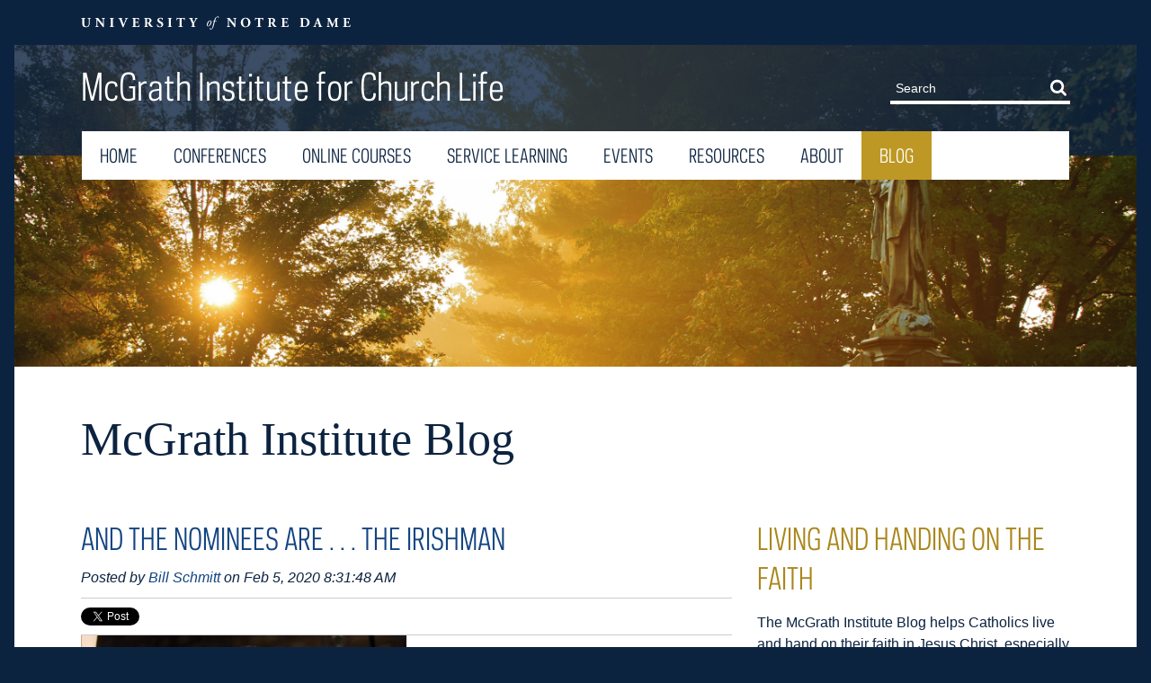

--- FILE ---
content_type: text/html; charset=UTF-8
request_url: https://mcgrathblog.nd.edu/tag/the-irishman
body_size: 14744
content:
<!doctype html><!--[if lt IE 7]> <html class="no-js lt-ie9 lt-ie8 lt-ie7" lang="en" > <![endif]--><!--[if IE 7]>    <html class="no-js lt-ie9 lt-ie8" lang="en" >        <![endif]--><!--[if IE 8]>    <html class="no-js lt-ie9" lang="en" >               <![endif]--><!--[if gt IE 8]><!--><html class="no-js" lang="en"><!--<![endif]--><head>
    <meta charset="utf-8">
    <meta http-equiv="X-UA-Compatible" content="IE=edge,chrome=1">
    <meta name="author" content="McGrath Institute for Church Life">
    <meta name="description" content="The Irishman | The McGrath Institute Blog helps Catholics live and hand on their faith in Jesus Christ, especially in the family, home and parish, and cultivates and inspires everyday leaders to live out the fullness and richness of their faith in the simple, little ways that make up Church life.">
    <meta name="generator" content="HubSpot">
    <title>McGrath Institute Blog | The Irishman</title>
    <link rel="shortcut icon" href="https://mcgrathblog.nd.edu/hubfs/favicon-96.png">
    
<meta name="viewport" content="width=device-width, initial-scale=1">

    <script src="/hs/hsstatic/jquery-libs/static-1.1/jquery/jquery-1.7.1.js"></script>
<script>hsjQuery = window['jQuery'];</script>
    <meta property="og:description" content="The Irishman | The McGrath Institute Blog helps Catholics live and hand on their faith in Jesus Christ, especially in the family, home and parish, and cultivates and inspires everyday leaders to live out the fullness and richness of their faith in the simple, little ways that make up Church life.">
    <meta property="og:title" content="McGrath Institute Blog | The Irishman">
    <meta name="twitter:description" content="The Irishman | The McGrath Institute Blog helps Catholics live and hand on their faith in Jesus Christ, especially in the family, home and parish, and cultivates and inspires everyday leaders to live out the fullness and richness of their faith in the simple, little ways that make up Church life.">
    <meta name="twitter:title" content="McGrath Institute Blog | The Irishman">

    

    
    <style>
a.cta_button{-moz-box-sizing:content-box !important;-webkit-box-sizing:content-box !important;box-sizing:content-box !important;vertical-align:middle}.hs-breadcrumb-menu{list-style-type:none;margin:0px 0px 0px 0px;padding:0px 0px 0px 0px}.hs-breadcrumb-menu-item{float:left;padding:10px 0px 10px 10px}.hs-breadcrumb-menu-divider:before{content:'›';padding-left:10px}.hs-featured-image-link{border:0}.hs-featured-image{float:right;margin:0 0 20px 20px;max-width:50%}@media (max-width: 568px){.hs-featured-image{float:none;margin:0;width:100%;max-width:100%}}.hs-screen-reader-text{clip:rect(1px, 1px, 1px, 1px);height:1px;overflow:hidden;position:absolute !important;width:1px}
</style>

<link rel="stylesheet" href="/hs/hsstatic/BlogSocialSharingSupport/static-1.258/bundles/project.css">
<link rel="stylesheet" href="/hs/hsstatic/AsyncSupport/static-1.501/sass/comments_listing_asset.css">
<link rel="stylesheet" href="/hs/hsstatic/AsyncSupport/static-1.501/sass/rss_post_listing.css">
    

    



<meta property="og:type" content="blog">
<meta name="twitter:card" content="summary">
<meta name="twitter:domain" content="mcgrathblog.nd.edu">
<link rel="alternate" type="application/rss+xml" href="https://mcgrathblog.nd.edu/rss.xml">
<script src="//platform.linkedin.com/in.js" type="text/javascript">
    lang: en_US
</script>

<meta http-equiv="content-language" content="en">
<link rel="stylesheet" href="//7052064.fs1.hubspotusercontent-na1.net/hubfs/7052064/hub_generated/template_assets/DEFAULT_ASSET/1767118704405/template_layout.min.css">


<link rel="stylesheet" href="https://mcgrathblog.nd.edu/hubfs/hub_generated/template_assets/1/5989313793/1743225736583/template_University_of_Notre_Dame_July2018-style.min.css">

<meta name="twitter:site" content="@McGrathND">

</head>
<body class="blog   hs-blog-id-7024780453 hs-blog-listing" style="">
    <div class="header-container-wrapper">
    <div class="header-container container-fluid">

<div class="row-fluid-wrapper row-depth-1 row-number-1 ">
<div class="row-fluid ">
<div class="span12 widget-span widget-type-global_group " style="" data-widget-type="global_group" data-x="0" data-w="12">
<div class="" data-global-widget-path="generated_global_groups/5989313798.html"><div class="row-fluid-wrapper row-depth-1 row-number-1 ">
<div class="row-fluid ">
<div class="span12 widget-span widget-type-cell top-header-group" style="" data-widget-type="cell" data-x="0" data-w="12">

<div class="row-fluid-wrapper row-depth-1 row-number-2 ">
<div class="row-fluid ">
<div class="span12 widget-span widget-type-cell page-center" style="" data-widget-type="cell" data-x="0" data-w="12">

<div class="row-fluid-wrapper row-depth-1 row-number-3 ">
<div class="row-fluid ">
<div class="span12 widget-span widget-type-custom_widget custom-logo" style="" data-widget-type="custom_widget" data-x="0" data-w="12">
<div id="hs_cos_wrapper_module_153241000966453" class="hs_cos_wrapper hs_cos_wrapper_widget hs_cos_wrapper_type_module widget-type-logo" style="" data-hs-cos-general-type="widget" data-hs-cos-type="module">
  






















  
  <span id="hs_cos_wrapper_module_153241000966453_hs_logo_widget" class="hs_cos_wrapper hs_cos_wrapper_widget hs_cos_wrapper_type_logo" style="" data-hs-cos-general-type="widget" data-hs-cos-type="logo"><a href="https://www.nd.edu/" target="_blank" id="hs-link-module_153241000966453_hs_logo_widget" rel="noopener" style="border-width:0px;border:0px;"><img src="https://mcgrathblog.nd.edu/hs-fs/hubfs/University_of_Notre_Dame_July2018/Images/dept-nd-white.png?width=301&amp;height=50&amp;name=dept-nd-white.png" class="hs-image-widget " height="50" style="height: auto;width:301px;border-width:0px;border:0px;" width="301" alt="University of Notre Dame" title="University of Notre Dame" srcset="https://mcgrathblog.nd.edu/hs-fs/hubfs/University_of_Notre_Dame_July2018/Images/dept-nd-white.png?width=151&amp;height=25&amp;name=dept-nd-white.png 151w, https://mcgrathblog.nd.edu/hs-fs/hubfs/University_of_Notre_Dame_July2018/Images/dept-nd-white.png?width=301&amp;height=50&amp;name=dept-nd-white.png 301w, https://mcgrathblog.nd.edu/hs-fs/hubfs/University_of_Notre_Dame_July2018/Images/dept-nd-white.png?width=452&amp;height=75&amp;name=dept-nd-white.png 452w, https://mcgrathblog.nd.edu/hs-fs/hubfs/University_of_Notre_Dame_July2018/Images/dept-nd-white.png?width=602&amp;height=100&amp;name=dept-nd-white.png 602w, https://mcgrathblog.nd.edu/hs-fs/hubfs/University_of_Notre_Dame_July2018/Images/dept-nd-white.png?width=753&amp;height=125&amp;name=dept-nd-white.png 753w, https://mcgrathblog.nd.edu/hs-fs/hubfs/University_of_Notre_Dame_July2018/Images/dept-nd-white.png?width=903&amp;height=150&amp;name=dept-nd-white.png 903w" sizes="(max-width: 301px) 100vw, 301px"></a></span>
</div>

</div><!--end widget-span -->
</div><!--end row-->
</div><!--end row-wrapper -->

</div><!--end widget-span -->
</div><!--end row-->
</div><!--end row-wrapper -->

</div><!--end widget-span -->
</div><!--end row-->
</div><!--end row-wrapper -->

<div class="row-fluid-wrapper row-depth-1 row-number-4 ">
<div class="row-fluid ">
<div class="span12 widget-span widget-type-cell middle-header-group" style="" data-widget-type="cell" data-x="0" data-w="12">

<div class="row-fluid-wrapper row-depth-1 row-number-5 ">
<div class="row-fluid ">
<div class="span12 widget-span widget-type-cell page-center" style="" data-widget-type="cell" data-x="0" data-w="12">

<div class="row-fluid-wrapper row-depth-1 row-number-6 ">
<div class="row-fluid ">
<div class="span7 widget-span widget-type-custom_widget middle-header-left-col" style="" data-widget-type="custom_widget" data-x="0" data-w="7">
<div id="hs_cos_wrapper_module_1532411079281236" class="hs_cos_wrapper hs_cos_wrapper_widget hs_cos_wrapper_type_module widget-type-rich_text" style="" data-hs-cos-general-type="widget" data-hs-cos-type="module"><span id="hs_cos_wrapper_module_1532411079281236_" class="hs_cos_wrapper hs_cos_wrapper_widget hs_cos_wrapper_type_rich_text" style="" data-hs-cos-general-type="widget" data-hs-cos-type="rich_text"><a href="https://mcgrath.nd.edu/" accesskey="H">McGrath Institute for Church Life</a></span></div>

</div><!--end widget-span -->
<div class="span5 widget-span widget-type-cell search-form-desktop" style="" data-widget-type="cell" data-x="7" data-w="5">

<div class="row-fluid-wrapper row-depth-1 row-number-7 ">
<div class="row-fluid ">
<div class="span12 widget-span widget-type-custom_widget " style="" data-widget-type="custom_widget" data-x="0" data-w="12">
<div id="hs_cos_wrapper_module_1532411658485261" class="hs_cos_wrapper hs_cos_wrapper_widget hs_cos_wrapper_type_module" style="" data-hs-cos-general-type="widget" data-hs-cos-type="module"><div class="desktop-form">
  <div class="header-util">
    <form action="https://mcgrath.nd.edu/search/" aria-label="Site search" class="search-form" id="search" method="get" name="search" role="search" site="mcgrath">
      <input class="search-input" id="search-input" name="q" placeholder="Search" type="search">
      <button class="search-button" type="submit"><svg class="icon" data-icon="search">
        <use xlink:href="#icon-search" xmlns:xlink="http://www.w3.org/1999/xlink">
          <svg id="icon-search" viewbox="0 0 950.8563512165565 1024" width="100%" height="100%">
            <path class="path1" d="M658.286 475.429q0-105.714-75.143-180.857t-180.857-75.143-180.857 75.143-75.143 180.857 75.143 180.857 180.857 75.143 180.857-75.143 75.143-180.857zM950.857 950.857q0 29.714-21.714 51.429t-51.429 21.714q-30.857 0-51.429-21.714l-196-195.429q-102.286 70.857-228 70.857-81.714 0-156.286-31.714t-128.571-85.714-85.714-128.571-31.714-156.286 31.714-156.286 85.714-128.571 128.571-85.714 156.286-31.714 156.286 31.714 128.571 85.714 85.714 128.571 31.714 156.286q0 125.714-70.857 228l196 196q21.143 21.143 21.143 51.429z"></path>
          </svg>	
        </use></svg> <span>Search</span></button>
    </form>
  </div>
</div></div>

</div><!--end widget-span -->
</div><!--end row-->
</div><!--end row-wrapper -->

</div><!--end widget-span -->
</div><!--end row-->
</div><!--end row-wrapper -->

</div><!--end widget-span -->
</div><!--end row-->
</div><!--end row-wrapper -->

</div><!--end widget-span -->
</div><!--end row-->
</div><!--end row-wrapper -->

<div class="row-fluid-wrapper row-depth-1 row-number-8 ">
<div class="row-fluid ">
<div class="span12 widget-span widget-type-cell bottom-header-group" style="" data-widget-type="cell" data-x="0" data-w="12">

<div class="row-fluid-wrapper row-depth-1 row-number-9 ">
<div class="row-fluid ">
<div class="span12 widget-span widget-type-cell page-center" style="" data-widget-type="cell" data-x="0" data-w="12">

<div class="row-fluid-wrapper row-depth-1 row-number-10 ">
<div class="row-fluid ">
<div class="span12 widget-span widget-type-custom_widget custom-menu-primary desktop" style="" data-widget-type="custom_widget" data-x="0" data-w="12">
<div id="hs_cos_wrapper_module_1532411825955312" class="hs_cos_wrapper hs_cos_wrapper_widget hs_cos_wrapper_type_module widget-type-menu" style="" data-hs-cos-general-type="widget" data-hs-cos-type="module">
<span id="hs_cos_wrapper_module_1532411825955312_" class="hs_cos_wrapper hs_cos_wrapper_widget hs_cos_wrapper_type_menu" style="" data-hs-cos-general-type="widget" data-hs-cos-type="menu"><div id="hs_menu_wrapper_module_1532411825955312_" class="hs-menu-wrapper active-branch flyouts hs-menu-flow-horizontal" role="navigation" data-sitemap-name="default" data-menu-id="5988989224" aria-label="Navigation Menu">
 <ul role="menu" class="active-branch">
  <li class="hs-menu-item hs-menu-depth-1" role="none"><a href="https://mcgrath.nd.edu/" role="menuitem">Home</a></li>
  <li class="hs-menu-item hs-menu-depth-1" role="none"><a href="https://mcgrath.nd.edu/conferences/" role="menuitem">Conferences</a></li>
  <li class="hs-menu-item hs-menu-depth-1" role="none"><a href="https://mcgrath.nd.edu/online-courses/" role="menuitem">Online Courses</a></li>
  <li class="hs-menu-item hs-menu-depth-1" role="none"><a href="https://mcgrath.nd.edu/service-learning/" role="menuitem">Service Learning</a></li>
  <li class="hs-menu-item hs-menu-depth-1" role="none"><a href="https://mcgrath.nd.edu/events/" role="menuitem">Events</a></li>
  <li class="hs-menu-item hs-menu-depth-1" role="none"><a href="https://mcgrath.nd.edu/resources/" role="menuitem">Resources</a></li>
  <li class="hs-menu-item hs-menu-depth-1" role="none"><a href="https://mcgrath.nd.edu/about/" role="menuitem">About</a></li>
  <li class="hs-menu-item hs-menu-depth-1 active active-branch" role="none"><a href="https://mcgrathblog.nd.edu" role="menuitem">Blog</a></li>
 </ul>
</div></span></div>

</div><!--end widget-span -->
</div><!--end row-->
</div><!--end row-wrapper -->

<div class="row-fluid-wrapper row-depth-1 row-number-11 ">
<div class="row-fluid ">
<div class="span12 widget-span widget-type-cell custom-menu-primary mobile" style="" data-widget-type="cell" data-x="0" data-w="12">

<div class="row-fluid-wrapper row-depth-1 row-number-12 ">
<div class="row-fluid ">
<div class="span12 widget-span widget-type-custom_widget " style="" data-widget-type="custom_widget" data-x="0" data-w="12">
<div id="hs_cos_wrapper_module_153249530937365" class="hs_cos_wrapper hs_cos_wrapper_widget hs_cos_wrapper_type_module" style="" data-hs-cos-general-type="widget" data-hs-cos-type="module"><div class="desktop-form">
  <div class="header-util">
    <form action="https://mcgrath.nd.edu/search/" aria-label="Site search" class="search-form" id="search" method="get" name="search" role="search" site="mcgrath">
      <input class="search-input" id="search-input" name="q" placeholder="Search" type="search">
      <button class="search-button" type="submit"><svg class="icon" data-icon="search">
        <use xlink:href="#icon-search" xmlns:xlink="http://www.w3.org/1999/xlink">
          <svg id="icon-search" viewbox="0 0 950.8563512165565 1024" width="100%" height="100%">
            <path class="path1" d="M658.286 475.429q0-105.714-75.143-180.857t-180.857-75.143-180.857 75.143-75.143 180.857 75.143 180.857 180.857 75.143 180.857-75.143 75.143-180.857zM950.857 950.857q0 29.714-21.714 51.429t-51.429 21.714q-30.857 0-51.429-21.714l-196-195.429q-102.286 70.857-228 70.857-81.714 0-156.286-31.714t-128.571-85.714-85.714-128.571-31.714-156.286 31.714-156.286 85.714-128.571 128.571-85.714 156.286-31.714 156.286 31.714 128.571 85.714 85.714 128.571 31.714 156.286q0 125.714-70.857 228l196 196q21.143 21.143 21.143 51.429z"></path>
          </svg>	
        </use></svg> <span>Search</span></button>
    </form>
  </div>
</div></div>

</div><!--end widget-span -->
</div><!--end row-->
</div><!--end row-wrapper -->

<div class="row-fluid-wrapper row-depth-1 row-number-13 ">
<div class="row-fluid ">
<div class="span12 widget-span widget-type-custom_widget " style="" data-widget-type="custom_widget" data-x="0" data-w="12">
<div id="hs_cos_wrapper_module_153249530148760" class="hs_cos_wrapper hs_cos_wrapper_widget hs_cos_wrapper_type_module widget-type-menu" style="" data-hs-cos-general-type="widget" data-hs-cos-type="module">
<span id="hs_cos_wrapper_module_153249530148760_" class="hs_cos_wrapper hs_cos_wrapper_widget hs_cos_wrapper_type_menu" style="" data-hs-cos-general-type="widget" data-hs-cos-type="menu"><div id="hs_menu_wrapper_module_153249530148760_" class="hs-menu-wrapper active-branch flyouts hs-menu-flow-horizontal" role="navigation" data-sitemap-name="default" data-menu-id="5994612427" aria-label="Navigation Menu">
 <ul role="menu" class="active-branch">
  <li class="hs-menu-item hs-menu-depth-1" role="none"><a href="https://mcgrath.nd.edu/" role="menuitem">Home</a></li>
  <li class="hs-menu-item hs-menu-depth-1" role="none"><a href="https://mcgrath.nd.edu/conferences/" role="menuitem">Conferences</a></li>
  <li class="hs-menu-item hs-menu-depth-1" role="none"><a href="https://mcgrath.nd.edu/online-courses/" role="menuitem">Online Courses</a></li>
  <li class="hs-menu-item hs-menu-depth-1" role="none"><a href="https://mcgrath.nd.edu/service-learning/" role="menuitem">Service Learning</a></li>
  <li class="hs-menu-item hs-menu-depth-1" role="none"><a href="https://mcgrath.nd.edu/events/" role="menuitem">Events</a></li>
  <li class="hs-menu-item hs-menu-depth-1" role="none"><a href="https://mcgrath.nd.edu/resources/" role="menuitem">Resources</a></li>
  <li class="hs-menu-item hs-menu-depth-1" role="none"><a href="https://mcgrath.nd.edu/about/" role="menuitem">About</a></li>
  <li class="hs-menu-item hs-menu-depth-1 active active-branch" role="none"><a href="https://mcgrathblog.nd.edu" role="menuitem">Blog</a></li>
 </ul>
</div></span></div>

</div><!--end widget-span -->
</div><!--end row-->
</div><!--end row-wrapper -->

</div><!--end widget-span -->
</div><!--end row-->
</div><!--end row-wrapper -->

</div><!--end widget-span -->
</div><!--end row-->
</div><!--end row-wrapper -->

</div><!--end widget-span -->
</div><!--end row-->
</div><!--end row-wrapper -->
</div>
</div><!--end widget-span -->
</div><!--end row-->
</div><!--end row-wrapper -->

    </div><!--end header -->
</div><!--end header wrapper -->

<div class="body-container-wrapper">
    <div class="body-container container-fluid">

<div class="row-fluid-wrapper row-depth-1 row-number-1 ">
<div class="row-fluid ">
<div class="span12 widget-span widget-type-custom_widget " style="" data-widget-type="custom_widget" data-x="0" data-w="12">
<div id="hs_cos_wrapper_module_153258866883131" class="hs_cos_wrapper hs_cos_wrapper_widget hs_cos_wrapper_type_module" style="" data-hs-cos-general-type="widget" data-hs-cos-type="module"><div class="hs-banner-area-custom-module">
  <div class="banner-custom-mod">
    <div class="hs-banner-area-custom-module-one" style="background-image:url(https://mcgrathblog.nd.edu/hubfs/Jesus%20Statue%20Morning%20Mist%202-3.jpg);">
    </div>
  <div class="page-center">
    <div class="hs-custom-banner">
    
<h1>McGrath Institute Blog</h1>

    </div>
  </div>
</div></div>

</div><!--end widget-span -->
</div><!--end row-->
</div><!--end row-wrapper -->

<div class="row-fluid-wrapper row-depth-1 row-number-2 ">
<div class="row-fluid ">
<div class="span12 widget-span widget-type-cell page-center content-wrapper" style="" data-widget-type="cell" data-x="0" data-w="12">

<div class="row-fluid-wrapper row-depth-1 row-number-3 ">
<div class="row-fluid ">
<div class="span8 widget-span widget-type-cell blog-content" style="" data-widget-type="cell" data-x="0" data-w="8">

<div class="row-fluid-wrapper row-depth-1 row-number-4 ">
<div class="row-fluid ">
<div class="span12 widget-span widget-type-custom_widget " style="" data-widget-type="custom_widget" data-x="0" data-w="12">
<div id="hs_cos_wrapper_module_1523032069834331" class="hs_cos_wrapper hs_cos_wrapper_widget hs_cos_wrapper_type_module widget-type-blog_content" style="" data-hs-cos-general-type="widget" data-hs-cos-type="module">
   <div class="blog-section">
<div class="blog-listing-wrapper cell-wrapper">
<div class="blog-section">
<div class="blog-listing-wrapper cell-wrapper">
<div class="post-listing">
<div class="post-item">
<div class="post-header">
<h2><a href="https://mcgrathblog.nd.edu/and-the-nominees-are-best-picture-the-irishman">And the Nominees Are . . . The Irishman</a></h2>
<div id="hubspot-author_data" class="hubspot-editable" data-hubspot-form-id="author_data" data-hubspot-name="Blog Author">
Posted by
<a class="author-link" href="https://mcgrathblog.nd.edu/author/bill-schmitt">Bill Schmitt</a> on Feb 5, 2020 8:31:48 AM
</div>
<span id="hs_cos_wrapper_blog_social_sharing" class="hs_cos_wrapper hs_cos_wrapper_widget hs_cos_wrapper_type_blog_social_sharing" style="" data-hs-cos-general-type="widget" data-hs-cos-type="blog_social_sharing">
<div class="hs-blog-social-share">
<ul class="hs-blog-social-share-list">
<li class="hs-blog-social-share-item hs-blog-social-share-item-twitter">
<!-- Twitter social share -->
<a href="https://twitter.com/share" class="twitter-share-button" data-lang="en" data-url="https://mcgrathblog.nd.edu/and-the-nominees-are-best-picture-the-irishman" data-size="medium" data-text="And the Nominees Are . . . The Irishman">Tweet</a>
</li>
<li class="hs-blog-social-share-item hs-blog-social-share-item-linkedin">
<!-- LinkedIn social share -->
<script type="IN/Share" data-url="https://mcgrathblog.nd.edu/and-the-nominees-are-best-picture-the-irishman" data-showzero="true" data-counter="right"></script>
</li>
<li class="hs-blog-social-share-item hs-blog-social-share-item-facebook">
<!-- Facebook share -->
<div class="fb-share-button" data-href="https://mcgrathblog.nd.edu/and-the-nominees-are-best-picture-the-irishman" data-layout="button_count"></div>
</li>
</ul>
</div>
</span>
</div>
<div class="post-body clearfix">
<!--post summary-->
<div class="hs-featured-image-wrapper">
<a href="https://mcgrathblog.nd.edu/and-the-nominees-are-best-picture-the-irishman" title="" class="hs-featured-image-link">
<img src="https://mcgrathblog.nd.edu/hubfs/Schmitt%20The%20Irishman%20title.png" class="hs-featured-image" alt="">
</a>
</div>
<p>Boomer film buffs might see Martin Scorsese’s <i>The Irishman</i> as a kind of summative look back at the mafia culture depicted by Hollywood over the last few decades. But this film’s conclusion, in which an aged hitman attempts to make a genuine confession and find forgiveness with the aid of a priest, makes it a cautionary tale for our times.</p>
</div>
<a class="more-link" href="https://mcgrathblog.nd.edu/and-the-nominees-are-best-picture-the-irishman">Read More</a>
<div class="custom_listing_comments">
0 Comments <a href="https://mcgrathblog.nd.edu/and-the-nominees-are-best-picture-the-irishman#comments-listing">Click here to read/write comments</a>
</div>
<p id="hubspot-topic_data"> Topics:
<a class="topic-link" href="https://mcgrathblog.nd.edu/tag/academy-awards">Academy Awards</a>,
<a class="topic-link" href="https://mcgrathblog.nd.edu/tag/best-picture-nominees">Best Picture nominees</a>,
<a class="topic-link" href="https://mcgrathblog.nd.edu/tag/oscars">Oscars</a>,
<a class="topic-link" href="https://mcgrathblog.nd.edu/tag/the-irishman">The Irishman</a>,
<a class="topic-link" href="https://mcgrathblog.nd.edu/tag/martin-scorsese">Martin Scorsese</a>,
<a class="topic-link" href="https://mcgrathblog.nd.edu/tag/good-and-evil">good and evil</a>
</p>
</div>
</div>
<div class="blog-pagination">
<a class="all-posts-link" href="https://mcgrathblog.nd.edu/all">All posts</a>
</div>
</div>
</div>
</div>
</div>
</div>

</div><!--end widget-span -->
</div><!--end row-->
</div><!--end row-wrapper -->

<div class="row-fluid-wrapper row-depth-1 row-number-5 ">
<div class="row-fluid ">
<div class="span12 widget-span widget-type-cell " style="" data-widget-type="cell" data-x="0" data-w="12">

<div class="row-fluid-wrapper row-depth-1 row-number-6 ">
<div class="row-fluid ">
<div class="span12 widget-span widget-type-cell " style="" data-widget-type="cell" data-x="0" data-w="12">

<div class="row-fluid-wrapper row-depth-2 row-number-1 ">
<div class="row-fluid ">
<div class="span12 widget-span widget-type-cell " style="" data-widget-type="cell" data-x="0" data-w="12">

<div class="row-fluid-wrapper row-depth-2 row-number-2 ">
<div class="row-fluid ">
<div class="span12 widget-span widget-type-custom_widget " style="" data-widget-type="custom_widget" data-x="0" data-w="12">
<div id="hs_cos_wrapper_module_1523032063950328" class="hs_cos_wrapper hs_cos_wrapper_widget hs_cos_wrapper_type_module widget-type-blog_comments" style="" data-hs-cos-general-type="widget" data-hs-cos-type="module"><span id="hs_cos_wrapper_module_1523032063950328_blog_comments" class="hs_cos_wrapper hs_cos_wrapper_widget hs_cos_wrapper_type_blog_comments" style="" data-hs-cos-general-type="widget" data-hs-cos-type="blog_comments">
</span></div>

   </div><!--end widget-span -->
    </div><!--end row-->
</div><!--end row-wrapper -->

</div><!--end widget-span -->
</div><!--end row-->
</div><!--end row-wrapper -->

</div><!--end widget-span -->
</div><!--end row-->
</div><!--end row-wrapper -->

</div><!--end widget-span -->
</div><!--end row-->
</div><!--end row-wrapper -->

</div><!--end widget-span -->
<div class="span4 widget-span widget-type-cell blog-sidebar" style="" data-widget-type="cell" data-x="8" data-w="4">

<div class="row-fluid-wrapper row-depth-1 row-number-1 ">
<div class="row-fluid ">
<div class="span12 widget-span widget-type-custom_widget " style="" data-widget-type="custom_widget" data-x="0" data-w="12">
<div id="hs_cos_wrapper_module_1523032055299326" class="hs_cos_wrapper hs_cos_wrapper_widget hs_cos_wrapper_type_module widget-type-rich_text" style="" data-hs-cos-general-type="widget" data-hs-cos-type="module"><span id="hs_cos_wrapper_module_1523032055299326_" class="hs_cos_wrapper hs_cos_wrapper_widget hs_cos_wrapper_type_rich_text" style="" data-hs-cos-general-type="widget" data-hs-cos-type="rich_text"><h2>Living and Handing on the Faith</h2>
<p><span>The McGrath Institute Blog helps Catholics live and hand on their faith in Jesus Christ, especially in the family, home&nbsp;and parish, and cultivates and inspires everyday leaders to live out the fullness and richness of their faith in the simple, little ways that make up Church life.</span></p>
<p>Connect with us!</p>
<ul>
<li><a href="http://www.facebook.com/mcgrathnd" rel=" noopener" target="_blank">Facebook</a></li>
<li><a href="http://www.instagram.com/mcgrathnd" rel=" noopener" target="_blank">Instagram</a></li>
<li><a href="http://www.twitter.com/mcgrathnd" rel=" noopener" target="_blank">Twitter</a></li>
<li><a href="http://www.youtube.com/iclnotredame" rel=" noopener" target="_blank">YouTube</a></li>
</ul></span></div>

</div><!--end widget-span -->
</div><!--end row-->
</div><!--end row-wrapper -->

<div class="row-fluid-wrapper row-depth-1 row-number-2 ">
<div class="row-fluid ">
<div class="span12 widget-span widget-type-custom_widget " style="" data-widget-type="custom_widget" data-x="0" data-w="12">
<div id="hs_cos_wrapper_module_1523032048436323" class="hs_cos_wrapper hs_cos_wrapper_widget hs_cos_wrapper_type_module widget-type-blog_subscribe" style="" data-hs-cos-general-type="widget" data-hs-cos-type="module">


<span id="hs_cos_wrapper_module_1523032048436323_blog_subscribe" class="hs_cos_wrapper hs_cos_wrapper_widget hs_cos_wrapper_type_blog_subscribe" style="" data-hs-cos-general-type="widget" data-hs-cos-type="blog_subscribe"><h3 id="hs_cos_wrapper_module_1523032048436323_blog_subscribe_title" class="hs_cos_wrapper form-title" data-hs-cos-general-type="widget_field" data-hs-cos-type="text">Subscribe Here</h3>

<div id="hs_form_target_module_1523032048436323_blog_subscribe_8385"></div>



</span></div>

</div><!--end widget-span -->
</div><!--end row-->
</div><!--end row-wrapper -->

<div class="row-fluid-wrapper row-depth-1 row-number-3 ">
<div class="row-fluid ">
<div class="span12 widget-span widget-type-custom_widget " style="" data-widget-type="custom_widget" data-x="0" data-w="12">
<div id="hs_cos_wrapper_module_1523032037008319" class="hs_cos_wrapper hs_cos_wrapper_widget hs_cos_wrapper_type_module widget-type-post_listing" style="" data-hs-cos-general-type="widget" data-hs-cos-type="module">
  


<span id="hs_cos_wrapper_module_1523032037008319_" class="hs_cos_wrapper hs_cos_wrapper_widget hs_cos_wrapper_type_post_listing" style="" data-hs-cos-general-type="widget" data-hs-cos-type="post_listing"><div class="block">
  <h3>Most Popular</h3>
  <div class="widget-module">
    <ul class="hs-hash-1187969329-1767368114465">
    </ul>
  </div>
</div>
</span></div>

</div><!--end widget-span -->
</div><!--end row-->
</div><!--end row-wrapper -->

<div class="row-fluid-wrapper row-depth-1 row-number-4 ">
<div class="row-fluid ">
<div class="span12 widget-span widget-type-custom_widget " style="" data-widget-type="custom_widget" data-x="0" data-w="12">
<div id="hs_cos_wrapper_module_1523032024362314" class="hs_cos_wrapper hs_cos_wrapper_widget hs_cos_wrapper_type_module widget-type-post_filter" style="" data-hs-cos-general-type="widget" data-hs-cos-type="module">


  



  




<span id="hs_cos_wrapper_module_1523032024362314_" class="hs_cos_wrapper hs_cos_wrapper_widget hs_cos_wrapper_type_post_filter" style="" data-hs-cos-general-type="widget" data-hs-cos-type="post_filter"><div class="block">
  <h3>Posts by Tag</h3>
  <div class="widget-module">
    <ul>
      
        <li>
          <a href="https://mcgrathblog.nd.edu/tag/covid-19-resources">COVID-19 Resources <span class="filter-link-count" dir="ltr">(77)</span></a>
        </li>
      
        <li>
          <a href="https://mcgrathblog.nd.edu/tag/prayer">prayer <span class="filter-link-count" dir="ltr">(51)</span></a>
        </li>
      
        <li>
          <a href="https://mcgrathblog.nd.edu/tag/coronavirus">coronavirus <span class="filter-link-count" dir="ltr">(48)</span></a>
        </li>
      
        <li>
          <a href="https://mcgrathblog.nd.edu/tag/lent">Lent <span class="filter-link-count" dir="ltr">(45)</span></a>
        </li>
      
        <li>
          <a href="https://mcgrathblog.nd.edu/tag/saints">saints <span class="filter-link-count" dir="ltr">(42)</span></a>
        </li>
      
        <li style="display:none;">
          <a href="https://mcgrathblog.nd.edu/tag/downloadable-resources">downloadable resources <span class="filter-link-count" dir="ltr">(29)</span></a>
        </li>
      
        <li style="display:none;">
          <a href="https://mcgrathblog.nd.edu/tag/liturgy">liturgy <span class="filter-link-count" dir="ltr">(27)</span></a>
        </li>
      
        <li style="display:none;">
          <a href="https://mcgrathblog.nd.edu/tag/monday-motivation-weekly-resources">Monday Motivation Weekly Resources <span class="filter-link-count" dir="ltr">(26)</span></a>
        </li>
      
        <li style="display:none;">
          <a href="https://mcgrathblog.nd.edu/tag/pro-life">pro-life <span class="filter-link-count" dir="ltr">(25)</span></a>
        </li>
      
        <li style="display:none;">
          <a href="https://mcgrathblog.nd.edu/tag/liturgical-year">liturgical year <span class="filter-link-count" dir="ltr">(23)</span></a>
        </li>
      
        <li style="display:none;">
          <a href="https://mcgrathblog.nd.edu/tag/spirituality">spirituality <span class="filter-link-count" dir="ltr">(23)</span></a>
        </li>
      
        <li style="display:none;">
          <a href="https://mcgrathblog.nd.edu/tag/advent">Advent <span class="filter-link-count" dir="ltr">(22)</span></a>
        </li>
      
        <li style="display:none;">
          <a href="https://mcgrathblog.nd.edu/tag/communion-of-saints">communion of saints <span class="filter-link-count" dir="ltr">(22)</span></a>
        </li>
      
        <li style="display:none;">
          <a href="https://mcgrathblog.nd.edu/tag/human-dignity">human dignity <span class="filter-link-count" dir="ltr">(22)</span></a>
        </li>
      
        <li style="display:none;">
          <a href="https://mcgrathblog.nd.edu/tag/scripture">Scripture <span class="filter-link-count" dir="ltr">(21)</span></a>
        </li>
      
        <li style="display:none;">
          <a href="https://mcgrathblog.nd.edu/tag/stories-of-grace">stories of grace <span class="filter-link-count" dir="ltr">(20)</span></a>
        </li>
      
        <li style="display:none;">
          <a href="https://mcgrathblog.nd.edu/tag/mary">Mary <span class="filter-link-count" dir="ltr">(19)</span></a>
        </li>
      
        <li style="display:none;">
          <a href="https://mcgrathblog.nd.edu/tag/science-and-religion">science and religion <span class="filter-link-count" dir="ltr">(19)</span></a>
        </li>
      
        <li style="display:none;">
          <a href="https://mcgrathblog.nd.edu/tag/catholic-education">Catholic education <span class="filter-link-count" dir="ltr">(18)</span></a>
        </li>
      
        <li style="display:none;">
          <a href="https://mcgrathblog.nd.edu/tag/culture">Culture <span class="filter-link-count" dir="ltr">(18)</span></a>
        </li>
      
        <li style="display:none;">
          <a href="https://mcgrathblog.nd.edu/tag/domestic-church">domestic church <span class="filter-link-count" dir="ltr">(17)</span></a>
        </li>
      
        <li style="display:none;">
          <a href="https://mcgrathblog.nd.edu/tag/faith-and-reason">faith and reason <span class="filter-link-count" dir="ltr">(17)</span></a>
        </li>
      
        <li style="display:none;">
          <a href="https://mcgrathblog.nd.edu/tag/ministry-resources">ministry resources <span class="filter-link-count" dir="ltr">(17)</span></a>
        </li>
      
        <li style="display:none;">
          <a href="https://mcgrathblog.nd.edu/tag/family-life">family life <span class="filter-link-count" dir="ltr">(16)</span></a>
        </li>
      
        <li style="display:none;">
          <a href="https://mcgrathblog.nd.edu/tag/ministry">ministry <span class="filter-link-count" dir="ltr">(16)</span></a>
        </li>
      
        <li style="display:none;">
          <a href="https://mcgrathblog.nd.edu/tag/marian-devotion">Marian devotion <span class="filter-link-count" dir="ltr">(15)</span></a>
        </li>
      
        <li style="display:none;">
          <a href="https://mcgrathblog.nd.edu/tag/devotional-prayer">devotional prayer <span class="filter-link-count" dir="ltr">(15)</span></a>
        </li>
      
        <li style="display:none;">
          <a href="https://mcgrathblog.nd.edu/tag/parish-life">parish life <span class="filter-link-count" dir="ltr">(15)</span></a>
        </li>
      
        <li style="display:none;">
          <a href="https://mcgrathblog.nd.edu/tag/traditions">traditions <span class="filter-link-count" dir="ltr">(15)</span></a>
        </li>
      
        <li style="display:none;">
          <a href="https://mcgrathblog.nd.edu/tag/easter">Easter <span class="filter-link-count" dir="ltr">(14)</span></a>
        </li>
      
        <li style="display:none;">
          <a href="https://mcgrathblog.nd.edu/tag/eucharist">Eucharist <span class="filter-link-count" dir="ltr">(14)</span></a>
        </li>
      
        <li style="display:none;">
          <a href="https://mcgrathblog.nd.edu/tag/holy-week">Holy Week <span class="filter-link-count" dir="ltr">(14)</span></a>
        </li>
      
        <li style="display:none;">
          <a href="https://mcgrathblog.nd.edu/tag/parenting">parenting <span class="filter-link-count" dir="ltr">(14)</span></a>
        </li>
      
        <li style="display:none;">
          <a href="https://mcgrathblog.nd.edu/tag/virtue">virtue <span class="filter-link-count" dir="ltr">(14)</span></a>
        </li>
      
        <li style="display:none;">
          <a href="https://mcgrathblog.nd.edu/tag/visual-arts">visual arts <span class="filter-link-count" dir="ltr">(14)</span></a>
        </li>
      
        <li style="display:none;">
          <a href="https://mcgrathblog.nd.edu/tag/feast-days">feast days <span class="filter-link-count" dir="ltr">(13)</span></a>
        </li>
      
        <li style="display:none;">
          <a href="https://mcgrathblog.nd.edu/tag/leadership">leadership <span class="filter-link-count" dir="ltr">(13)</span></a>
        </li>
      
        <li style="display:none;">
          <a href="https://mcgrathblog.nd.edu/tag/liturgical-music">liturgical music <span class="filter-link-count" dir="ltr">(13)</span></a>
        </li>
      
        <li style="display:none;">
          <a href="https://mcgrathblog.nd.edu/tag/teaching-resources">teaching resources <span class="filter-link-count" dir="ltr">(13)</span></a>
        </li>
      
        <li style="display:none;">
          <a href="https://mcgrathblog.nd.edu/tag/catolicismo-hispano">Catolicismo hispano <span class="filter-link-count" dir="ltr">(12)</span></a>
        </li>
      
        <li style="display:none;">
          <a href="https://mcgrathblog.nd.edu/tag/christmas">Christmas <span class="filter-link-count" dir="ltr">(12)</span></a>
        </li>
      
        <li style="display:none;">
          <a href="https://mcgrathblog.nd.edu/tag/office-of-life-and-human-dignity">Office of Life and Human Dignity <span class="filter-link-count" dir="ltr">(12)</span></a>
        </li>
      
        <li style="display:none;">
          <a href="https://mcgrathblog.nd.edu/tag/politics">Politics <span class="filter-link-count" dir="ltr">(12)</span></a>
        </li>
      
        <li style="display:none;">
          <a href="https://mcgrathblog.nd.edu/tag/pope-francis">Pope Francis <span class="filter-link-count" dir="ltr">(12)</span></a>
        </li>
      
        <li style="display:none;">
          <a href="https://mcgrathblog.nd.edu/tag/community">community <span class="filter-link-count" dir="ltr">(12)</span></a>
        </li>
      
        <li style="display:none;">
          <a href="https://mcgrathblog.nd.edu/tag/formation">formation <span class="filter-link-count" dir="ltr">(12)</span></a>
        </li>
      
        <li style="display:none;">
          <a href="https://mcgrathblog.nd.edu/tag/liturgy-and-education">liturgy and education <span class="filter-link-count" dir="ltr">(12)</span></a>
        </li>
      
        <li style="display:none;">
          <a href="https://mcgrathblog.nd.edu/tag/sacraments">sacraments <span class="filter-link-count" dir="ltr">(12)</span></a>
        </li>
      
        <li style="display:none;">
          <a href="https://mcgrathblog.nd.edu/tag/hispanic-catholicism">Hispanic Catholicism <span class="filter-link-count" dir="ltr">(11)</span></a>
        </li>
      
        <li style="display:none;">
          <a href="https://mcgrathblog.nd.edu/tag/art">art <span class="filter-link-count" dir="ltr">(11)</span></a>
        </li>
      
        <li style="display:none;">
          <a href="https://mcgrathblog.nd.edu/tag/faith">faith <span class="filter-link-count" dir="ltr">(11)</span></a>
        </li>
      
        <li style="display:none;">
          <a href="https://mcgrathblog.nd.edu/tag/healing">healing <span class="filter-link-count" dir="ltr">(11)</span></a>
        </li>
      
        <li style="display:none;">
          <a href="https://mcgrathblog.nd.edu/tag/academy-awards">Academy Awards <span class="filter-link-count" dir="ltr">(10)</span></a>
        </li>
      
        <li style="display:none;">
          <a href="https://mcgrathblog.nd.edu/tag/oscars">Oscars <span class="filter-link-count" dir="ltr">(10)</span></a>
        </li>
      
        <li style="display:none;">
          <a href="https://mcgrathblog.nd.edu/tag/catechesis">catechesis <span class="filter-link-count" dir="ltr">(10)</span></a>
        </li>
      
        <li style="display:none;">
          <a href="https://mcgrathblog.nd.edu/tag/education">education <span class="filter-link-count" dir="ltr">(10)</span></a>
        </li>
      
        <li style="display:none;">
          <a href="https://mcgrathblog.nd.edu/tag/holidays">holidays <span class="filter-link-count" dir="ltr">(10)</span></a>
        </li>
      
        <li style="display:none;">
          <a href="https://mcgrathblog.nd.edu/tag/online-education">online education <span class="filter-link-count" dir="ltr">(10)</span></a>
        </li>
      
        <li style="display:none;">
          <a href="https://mcgrathblog.nd.edu/tag/pilgrimage">pilgrimage <span class="filter-link-count" dir="ltr">(10)</span></a>
        </li>
      
        <li style="display:none;">
          <a href="https://mcgrathblog.nd.edu/tag/universal-call-to-holiness">universal call to holiness <span class="filter-link-count" dir="ltr">(10)</span></a>
        </li>
      
        <li style="display:none;">
          <a href="https://mcgrathblog.nd.edu/tag/paschal-triduum">Paschal Triduum <span class="filter-link-count" dir="ltr">(9)</span></a>
        </li>
      
        <li style="display:none;">
          <a href="https://mcgrathblog.nd.edu/tag/devotions">devotions <span class="filter-link-count" dir="ltr">(9)</span></a>
        </li>
      
        <li style="display:none;">
          <a href="https://mcgrathblog.nd.edu/tag/evangelization">evangelization <span class="filter-link-count" dir="ltr">(9)</span></a>
        </li>
      
        <li style="display:none;">
          <a href="https://mcgrathblog.nd.edu/tag/young-people">young people <span class="filter-link-count" dir="ltr">(9)</span></a>
        </li>
      
        <li style="display:none;">
          <a href="https://mcgrathblog.nd.edu/tag/best-picture-nominees">Best Picture nominees <span class="filter-link-count" dir="ltr">(8)</span></a>
        </li>
      
        <li style="display:none;">
          <a href="https://mcgrathblog.nd.edu/tag/mass">Mass <span class="filter-link-count" dir="ltr">(8)</span></a>
        </li>
      
        <li style="display:none;">
          <a href="https://mcgrathblog.nd.edu/tag/contemplative-prayer">contemplative prayer <span class="filter-link-count" dir="ltr">(8)</span></a>
        </li>
      
        <li style="display:none;">
          <a href="https://mcgrathblog.nd.edu/tag/discipleship">discipleship <span class="filter-link-count" dir="ltr">(8)</span></a>
        </li>
      
        <li style="display:none;">
          <a href="https://mcgrathblog.nd.edu/tag/lay-ecclesial-ministry">lay ecclesial ministry <span class="filter-link-count" dir="ltr">(8)</span></a>
        </li>
      
        <li style="display:none;">
          <a href="https://mcgrathblog.nd.edu/tag/preaching">preaching <span class="filter-link-count" dir="ltr">(8)</span></a>
        </li>
      
        <li style="display:none;">
          <a href="https://mcgrathblog.nd.edu/tag/saint-devotions">saint devotions <span class="filter-link-count" dir="ltr">(8)</span></a>
        </li>
      
        <li style="display:none;">
          <a href="https://mcgrathblog.nd.edu/tag/truth">truth <span class="filter-link-count" dir="ltr">(8)</span></a>
        </li>
      
        <li style="display:none;">
          <a href="https://mcgrathblog.nd.edu/tag/vocation">vocation <span class="filter-link-count" dir="ltr">(8)</span></a>
        </li>
      
        <li style="display:none;">
          <a href="https://mcgrathblog.nd.edu/tag/youth-ministry">youth ministry <span class="filter-link-count" dir="ltr">(8)</span></a>
        </li>
      
        <li style="display:none;">
          <a href="https://mcgrathblog.nd.edu/tag/catholic-schools">Catholic schools <span class="filter-link-count" dir="ltr">(7)</span></a>
        </li>
      
        <li style="display:none;">
          <a href="https://mcgrathblog.nd.edu/tag/hispanic-ministry">Hispanic ministry <span class="filter-link-count" dir="ltr">(7)</span></a>
        </li>
      
        <li style="display:none;">
          <a href="https://mcgrathblog.nd.edu/tag/notre-dame">Notre Dame <span class="filter-link-count" dir="ltr">(7)</span></a>
        </li>
      
        <li style="display:none;">
          <a href="https://mcgrathblog.nd.edu/tag/abortion">abortion <span class="filter-link-count" dir="ltr">(7)</span></a>
        </li>
      
        <li style="display:none;">
          <a href="https://mcgrathblog.nd.edu/tag/campus-ministry">campus ministry <span class="filter-link-count" dir="ltr">(7)</span></a>
        </li>
      
        <li style="display:none;">
          <a href="https://mcgrathblog.nd.edu/tag/crèche">crèche <span class="filter-link-count" dir="ltr">(7)</span></a>
        </li>
      
        <li style="display:none;">
          <a href="https://mcgrathblog.nd.edu/tag/educational-resources">educational resources <span class="filter-link-count" dir="ltr">(7)</span></a>
        </li>
      
        <li style="display:none;">
          <a href="https://mcgrathblog.nd.edu/tag/election-2020">election 2020 <span class="filter-link-count" dir="ltr">(7)</span></a>
        </li>
      
        <li style="display:none;">
          <a href="https://mcgrathblog.nd.edu/tag/homily">homily <span class="filter-link-count" dir="ltr">(7)</span></a>
        </li>
      
        <li style="display:none;">
          <a href="https://mcgrathblog.nd.edu/tag/inspiration">inspiration <span class="filter-link-count" dir="ltr">(7)</span></a>
        </li>
      
        <li style="display:none;">
          <a href="https://mcgrathblog.nd.edu/tag/leonardjdelorenzo">leonardjdelorenzo <span class="filter-link-count" dir="ltr">(7)</span></a>
        </li>
      
        <li style="display:none;">
          <a href="https://mcgrathblog.nd.edu/tag/mental-health">mental health <span class="filter-link-count" dir="ltr">(7)</span></a>
        </li>
      
        <li style="display:none;">
          <a href="https://mcgrathblog.nd.edu/tag/motherhood">motherhood <span class="filter-link-count" dir="ltr">(7)</span></a>
        </li>
      
        <li style="display:none;">
          <a href="https://mcgrathblog.nd.edu/tag/prayer-enrichment-series">prayer enrichment series <span class="filter-link-count" dir="ltr">(7)</span></a>
        </li>
      
        <li style="display:none;">
          <a href="https://mcgrathblog.nd.edu/tag/called-co-responsible-conference">Called &amp; Co-Responsible Conference <span class="filter-link-count" dir="ltr">(6)</span></a>
        </li>
      
        <li style="display:none;">
          <a href="https://mcgrathblog.nd.edu/tag/catholic-schools-week">Catholic Schools Week <span class="filter-link-count" dir="ltr">(6)</span></a>
        </li>
      
        <li style="display:none;">
          <a href="https://mcgrathblog.nd.edu/tag/echo">Echo <span class="filter-link-count" dir="ltr">(6)</span></a>
        </li>
      
        <li style="display:none;">
          <a href="https://mcgrathblog.nd.edu/tag/hope">Hope <span class="filter-link-count" dir="ltr">(6)</span></a>
        </li>
      
        <li style="display:none;">
          <a href="https://mcgrathblog.nd.edu/tag/liturgy-of-the-hours">Liturgy of the Hours <span class="filter-link-count" dir="ltr">(6)</span></a>
        </li>
      
        <li style="display:none;">
          <a href="https://mcgrathblog.nd.edu/tag/nativity-scene">Nativity scene <span class="filter-link-count" dir="ltr">(6)</span></a>
        </li>
      
        <li style="display:none;">
          <a href="https://mcgrathblog.nd.edu/tag/practice">Practice <span class="filter-link-count" dir="ltr">(6)</span></a>
        </li>
      
        <li style="display:none;">
          <a href="https://mcgrathblog.nd.edu/tag/saturdays-with-the-saints">Saturdays with the Saints <span class="filter-link-count" dir="ltr">(6)</span></a>
        </li>
      
        <li style="display:none;">
          <a href="https://mcgrathblog.nd.edu/tag/children">children <span class="filter-link-count" dir="ltr">(6)</span></a>
        </li>
      
        <li style="display:none;">
          <a href="https://mcgrathblog.nd.edu/tag/creation">creation <span class="filter-link-count" dir="ltr">(6)</span></a>
        </li>
      
        <li style="display:none;">
          <a href="https://mcgrathblog.nd.edu/tag/death">death <span class="filter-link-count" dir="ltr">(6)</span></a>
        </li>
      
        <li style="display:none;">
          <a href="https://mcgrathblog.nd.edu/tag/devotional-music">devotional music <span class="filter-link-count" dir="ltr">(6)</span></a>
        </li>
      
        <li style="display:none;">
          <a href="https://mcgrathblog.nd.edu/tag/fasting">fasting <span class="filter-link-count" dir="ltr">(6)</span></a>
        </li>
      
        <li style="display:none;">
          <a href="https://mcgrathblog.nd.edu/tag/lectio-divina">lectio divina <span class="filter-link-count" dir="ltr">(6)</span></a>
        </li>
      
        <li style="display:none;">
          <a href="https://mcgrathblog.nd.edu/tag/love">love <span class="filter-link-count" dir="ltr">(6)</span></a>
        </li>
      
        <li style="display:none;">
          <a href="https://mcgrathblog.nd.edu/tag/racism">racism <span class="filter-link-count" dir="ltr">(6)</span></a>
        </li>
      
        <li style="display:none;">
          <a href="https://mcgrathblog.nd.edu/tag/self-giving-love">self-giving love <span class="filter-link-count" dir="ltr">(6)</span></a>
        </li>
      
        <li style="display:none;">
          <a href="https://mcgrathblog.nd.edu/tag/all-souls">All Souls <span class="filter-link-count" dir="ltr">(5)</span></a>
        </li>
      
        <li style="display:none;">
          <a href="https://mcgrathblog.nd.edu/tag/diy">DIY <span class="filter-link-count" dir="ltr">(5)</span></a>
        </li>
      
        <li style="display:none;">
          <a href="https://mcgrathblog.nd.edu/tag/liturgy-week">Liturgy Week <span class="filter-link-count" dir="ltr">(5)</span></a>
        </li>
      
        <li style="display:none;">
          <a href="https://mcgrathblog.nd.edu/tag/millennials">Millennials <span class="filter-link-count" dir="ltr">(5)</span></a>
        </li>
      
        <li style="display:none;">
          <a href="https://mcgrathblog.nd.edu/tag/notre-dame-vision">Notre Dame Vision <span class="filter-link-count" dir="ltr">(5)</span></a>
        </li>
      
        <li style="display:none;">
          <a href="https://mcgrathblog.nd.edu/tag/respect-life-month">Respect Life Month <span class="filter-link-count" dir="ltr">(5)</span></a>
        </li>
      
        <li style="display:none;">
          <a href="https://mcgrathblog.nd.edu/tag/step">STEP <span class="filter-link-count" dir="ltr">(5)</span></a>
        </li>
      
        <li style="display:none;">
          <a href="https://mcgrathblog.nd.edu/tag/theology">Theology <span class="filter-link-count" dir="ltr">(5)</span></a>
        </li>
      
        <li style="display:none;">
          <a href="https://mcgrathblog.nd.edu/tag/anti-racism">anti-racism <span class="filter-link-count" dir="ltr">(5)</span></a>
        </li>
      
        <li style="display:none;">
          <a href="https://mcgrathblog.nd.edu/tag/cardinal-virtues">cardinal virtues <span class="filter-link-count" dir="ltr">(5)</span></a>
        </li>
      
        <li style="display:none;">
          <a href="https://mcgrathblog.nd.edu/tag/communication">communication <span class="filter-link-count" dir="ltr">(5)</span></a>
        </li>
      
        <li style="display:none;">
          <a href="https://mcgrathblog.nd.edu/tag/conversion">conversion <span class="filter-link-count" dir="ltr">(5)</span></a>
        </li>
      
        <li style="display:none;">
          <a href="https://mcgrathblog.nd.edu/tag/friendship">friendship <span class="filter-link-count" dir="ltr">(5)</span></a>
        </li>
      
        <li style="display:none;">
          <a href="https://mcgrathblog.nd.edu/tag/holiness">holiness <span class="filter-link-count" dir="ltr">(5)</span></a>
        </li>
      
        <li style="display:none;">
          <a href="https://mcgrathblog.nd.edu/tag/homeschooling">homeschooling <span class="filter-link-count" dir="ltr">(5)</span></a>
        </li>
      
        <li style="display:none;">
          <a href="https://mcgrathblog.nd.edu/tag/inculturation">inculturation <span class="filter-link-count" dir="ltr">(5)</span></a>
        </li>
      
        <li style="display:none;">
          <a href="https://mcgrathblog.nd.edu/tag/liturgical-formation">liturgical formation <span class="filter-link-count" dir="ltr">(5)</span></a>
        </li>
      
        <li style="display:none;">
          <a href="https://mcgrathblog.nd.edu/tag/marriage">marriage <span class="filter-link-count" dir="ltr">(5)</span></a>
        </li>
      
        <li style="display:none;">
          <a href="https://mcgrathblog.nd.edu/tag/media">media <span class="filter-link-count" dir="ltr">(5)</span></a>
        </li>
      
        <li style="display:none;">
          <a href="https://mcgrathblog.nd.edu/tag/poetry">poetry <span class="filter-link-count" dir="ltr">(5)</span></a>
        </li>
      
        <li style="display:none;">
          <a href="https://mcgrathblog.nd.edu/tag/resources">resources <span class="filter-link-count" dir="ltr">(5)</span></a>
        </li>
      
        <li style="display:none;">
          <a href="https://mcgrathblog.nd.edu/tag/rosary">rosary <span class="filter-link-count" dir="ltr">(5)</span></a>
        </li>
      
        <li style="display:none;">
          <a href="https://mcgrathblog.nd.edu/tag/science">science <span class="filter-link-count" dir="ltr">(5)</span></a>
        </li>
      
        <li style="display:none;">
          <a href="https://mcgrathblog.nd.edu/tag/technology">technology <span class="filter-link-count" dir="ltr">(5)</span></a>
        </li>
      
        <li style="display:none;">
          <a href="https://mcgrathblog.nd.edu/tag/vulnerability">vulnerability <span class="filter-link-count" dir="ltr">(5)</span></a>
        </li>
      
        <li style="display:none;">
          <a href="https://mcgrathblog.nd.edu/tag/catholic-social-teaching">Catholic Social Teaching <span class="filter-link-count" dir="ltr">(4)</span></a>
        </li>
      
        <li style="display:none;">
          <a href="https://mcgrathblog.nd.edu/tag/christian-art">Christian art <span class="filter-link-count" dir="ltr">(4)</span></a>
        </li>
      
        <li style="display:none;">
          <a href="https://mcgrathblog.nd.edu/tag/church-life-today">Church Life Today <span class="filter-link-count" dir="ltr">(4)</span></a>
        </li>
      
        <li style="display:none;">
          <a href="https://mcgrathblog.nd.edu/tag/congregation-of-holy-cross">Congregation of Holy Cross <span class="filter-link-count" dir="ltr">(4)</span></a>
        </li>
      
        <li style="display:none;">
          <a href="https://mcgrathblog.nd.edu/tag/corporal-works-of-mercy">Corporal Works of Mercy <span class="filter-link-count" dir="ltr">(4)</span></a>
        </li>
      
        <li style="display:none;">
          <a href="https://mcgrathblog.nd.edu/tag/cross">Cross <span class="filter-link-count" dir="ltr">(4)</span></a>
        </li>
      
        <li style="display:none;">
          <a href="https://mcgrathblog.nd.edu/tag/cuaresma">Cuaresma <span class="filter-link-count" dir="ltr">(4)</span></a>
        </li>
      
        <li style="display:none;">
          <a href="https://mcgrathblog.nd.edu/tag/feasts">Feasts <span class="filter-link-count" dir="ltr">(4)</span></a>
        </li>
      
        <li style="display:none;">
          <a href="https://mcgrathblog.nd.edu/tag/holy-saturday">Holy Saturday <span class="filter-link-count" dir="ltr">(4)</span></a>
        </li>
      
        <li style="display:none;">
          <a href="https://mcgrathblog.nd.edu/tag/mental-illness-awareness-week">Mental Illness Awareness Week <span class="filter-link-count" dir="ltr">(4)</span></a>
        </li>
      
        <li style="display:none;">
          <a href="https://mcgrathblog.nd.edu/tag/semana-santa">Semana Santa <span class="filter-link-count" dir="ltr">(4)</span></a>
        </li>
      
        <li style="display:none;">
          <a href="https://mcgrathblog.nd.edu/tag/thanksgiving">Thanksgiving <span class="filter-link-count" dir="ltr">(4)</span></a>
        </li>
      
        <li style="display:none;">
          <a href="https://mcgrathblog.nd.edu/tag/trinity">Trinity <span class="filter-link-count" dir="ltr">(4)</span></a>
        </li>
      
        <li style="display:none;">
          <a href="https://mcgrathblog.nd.edu/tag/activities">activities <span class="filter-link-count" dir="ltr">(4)</span></a>
        </li>
      
        <li style="display:none;">
          <a href="https://mcgrathblog.nd.edu/tag/almsgiving">almsgiving <span class="filter-link-count" dir="ltr">(4)</span></a>
        </li>
      
        <li style="display:none;">
          <a href="https://mcgrathblog.nd.edu/tag/communion">communion <span class="filter-link-count" dir="ltr">(4)</span></a>
        </li>
      
        <li style="display:none;">
          <a href="https://mcgrathblog.nd.edu/tag/discernment">discernment <span class="filter-link-count" dir="ltr">(4)</span></a>
        </li>
      
        <li style="display:none;">
          <a href="https://mcgrathblog.nd.edu/tag/embracing-parish-life">embracing parish life <span class="filter-link-count" dir="ltr">(4)</span></a>
        </li>
      
        <li style="display:none;">
          <a href="https://mcgrathblog.nd.edu/tag/human-flourishing">human flourishing <span class="filter-link-count" dir="ltr">(4)</span></a>
        </li>
      
        <li style="display:none;">
          <a href="https://mcgrathblog.nd.edu/tag/moral-virtue">moral virtue <span class="filter-link-count" dir="ltr">(4)</span></a>
        </li>
      
        <li style="display:none;">
          <a href="https://mcgrathblog.nd.edu/tag/movie-review">movie review <span class="filter-link-count" dir="ltr">(4)</span></a>
        </li>
      
        <li style="display:none;">
          <a href="https://mcgrathblog.nd.edu/tag/music">music <span class="filter-link-count" dir="ltr">(4)</span></a>
        </li>
      
        <li style="display:none;">
          <a href="https://mcgrathblog.nd.edu/tag/perspective">perspective <span class="filter-link-count" dir="ltr">(4)</span></a>
        </li>
      
        <li style="display:none;">
          <a href="https://mcgrathblog.nd.edu/tag/providence">providence <span class="filter-link-count" dir="ltr">(4)</span></a>
        </li>
      
        <li style="display:none;">
          <a href="https://mcgrathblog.nd.edu/tag/social-distancing">social distancing <span class="filter-link-count" dir="ltr">(4)</span></a>
        </li>
      
        <li style="display:none;">
          <a href="https://mcgrathblog.nd.edu/tag/social-media">social media <span class="filter-link-count" dir="ltr">(4)</span></a>
        </li>
      
        <li style="display:none;">
          <a href="https://mcgrathblog.nd.edu/tag/trusting-in-god">trusting in God <span class="filter-link-count" dir="ltr">(4)</span></a>
        </li>
      
        <li style="display:none;">
          <a href="https://mcgrathblog.nd.edu/tag/voting">voting <span class="filter-link-count" dir="ltr">(4)</span></a>
        </li>
      
        <li style="display:none;">
          <a href="https://mcgrathblog.nd.edu/tag/catechism">Catechism <span class="filter-link-count" dir="ltr">(3)</span></a>
        </li>
      
        <li style="display:none;">
          <a href="https://mcgrathblog.nd.edu/tag/catholic-imagination">Catholic imagination <span class="filter-link-count" dir="ltr">(3)</span></a>
        </li>
      
        <li style="display:none;">
          <a href="https://mcgrathblog.nd.edu/tag/good-friday">Good Friday <span class="filter-link-count" dir="ltr">(3)</span></a>
        </li>
      
        <li style="display:none;">
          <a href="https://mcgrathblog.nd.edu/tag/holy-communion">Holy Communion <span class="filter-link-count" dir="ltr">(3)</span></a>
        </li>
      
        <li style="display:none;">
          <a href="https://mcgrathblog.nd.edu/tag/holy-spirit">Holy Spirit <span class="filter-link-count" dir="ltr">(3)</span></a>
        </li>
      
        <li style="display:none;">
          <a href="https://mcgrathblog.nd.edu/tag/holy-thursday">Holy Thursday <span class="filter-link-count" dir="ltr">(3)</span></a>
        </li>
      
        <li style="display:none;">
          <a href="https://mcgrathblog.nd.edu/tag/immaculate-conception">Immaculate Conception <span class="filter-link-count" dir="ltr">(3)</span></a>
        </li>
      
        <li style="display:none;">
          <a href="https://mcgrathblog.nd.edu/tag/jesus-christ">Jesus Christ <span class="filter-link-count" dir="ltr">(3)</span></a>
        </li>
      
        <li style="display:none;">
          <a href="https://mcgrathblog.nd.edu/tag/las-posadas">Las Posadas <span class="filter-link-count" dir="ltr">(3)</span></a>
        </li>
      
        <li style="display:none;">
          <a href="https://mcgrathblog.nd.edu/tag/new-years-resolutions">New Year's resolutions <span class="filter-link-count" dir="ltr">(3)</span></a>
        </li>
      
        <li style="display:none;">
          <a href="https://mcgrathblog.nd.edu/tag/night-prayer">Night Prayer <span class="filter-link-count" dir="ltr">(3)</span></a>
        </li>
      
        <li style="display:none;">
          <a href="https://mcgrathblog.nd.edu/tag/resurrection">Resurrection <span class="filter-link-count" dir="ltr">(3)</span></a>
        </li>
      
        <li style="display:none;">
          <a href="https://mcgrathblog.nd.edu/tag/sacred-heart-of-jesus">Sacred Heart of Jesus <span class="filter-link-count" dir="ltr">(3)</span></a>
        </li>
      
        <li style="display:none;">
          <a href="https://mcgrathblog.nd.edu/tag/social-justice">Social Justice <span class="filter-link-count" dir="ltr">(3)</span></a>
        </li>
      
        <li style="display:none;">
          <a href="https://mcgrathblog.nd.edu/tag/st-augustine">St. Augustine <span class="filter-link-count" dir="ltr">(3)</span></a>
        </li>
      
        <li style="display:none;">
          <a href="https://mcgrathblog.nd.edu/tag/st-john-paul-ii">St. John Paul II <span class="filter-link-count" dir="ltr">(3)</span></a>
        </li>
      
        <li style="display:none;">
          <a href="https://mcgrathblog.nd.edu/tag/st-maximilian-kolbe">St. Maximilian Kolbe <span class="filter-link-count" dir="ltr">(3)</span></a>
        </li>
      
        <li style="display:none;">
          <a href="https://mcgrathblog.nd.edu/tag/st-therese-of-lisieux">St. Thérèse of Lisieux <span class="filter-link-count" dir="ltr">(3)</span></a>
        </li>
      
        <li style="display:none;">
          <a href="https://mcgrathblog.nd.edu/tag/the-saint-johns-bible">The Saint John's Bible <span class="filter-link-count" dir="ltr">(3)</span></a>
        </li>
      
        <li style="display:none;">
          <a href="https://mcgrathblog.nd.edu/tag/adult-faith-formation">adult faith formation <span class="filter-link-count" dir="ltr">(3)</span></a>
        </li>
      
        <li style="display:none;">
          <a href="https://mcgrathblog.nd.edu/tag/asceticism">asceticism <span class="filter-link-count" dir="ltr">(3)</span></a>
        </li>
      
        <li style="display:none;">
          <a href="https://mcgrathblog.nd.edu/tag/church-life-journal">church life journal <span class="filter-link-count" dir="ltr">(3)</span></a>
        </li>
      
        <li style="display:none;">
          <a href="https://mcgrathblog.nd.edu/tag/co-responsibility">co-responsibility <span class="filter-link-count" dir="ltr">(3)</span></a>
        </li>
      
        <li style="display:none;">
          <a href="https://mcgrathblog.nd.edu/tag/college">college <span class="filter-link-count" dir="ltr">(3)</span></a>
        </li>
      
        <li style="display:none;">
          <a href="https://mcgrathblog.nd.edu/tag/family">family <span class="filter-link-count" dir="ltr">(3)</span></a>
        </li>
      
        <li style="display:none;">
          <a href="https://mcgrathblog.nd.edu/tag/fatherhood">fatherhood <span class="filter-link-count" dir="ltr">(3)</span></a>
        </li>
      
        <li style="display:none;">
          <a href="https://mcgrathblog.nd.edu/tag/good-and-evil">good and evil <span class="filter-link-count" dir="ltr">(3)</span></a>
        </li>
      
        <li style="display:none;">
          <a href="https://mcgrathblog.nd.edu/tag/intercessory-prayer">intercessory prayer <span class="filter-link-count" dir="ltr">(3)</span></a>
        </li>
      
        <li style="display:none;">
          <a href="https://mcgrathblog.nd.edu/tag/justice">justice <span class="filter-link-count" dir="ltr">(3)</span></a>
        </li>
      
        <li style="display:none;">
          <a href="https://mcgrathblog.nd.edu/tag/martyrdom">martyrdom <span class="filter-link-count" dir="ltr">(3)</span></a>
        </li>
      
        <li style="display:none;">
          <a href="https://mcgrathblog.nd.edu/tag/mercy">mercy <span class="filter-link-count" dir="ltr">(3)</span></a>
        </li>
      
        <li style="display:none;">
          <a href="https://mcgrathblog.nd.edu/tag/playlist">playlist <span class="filter-link-count" dir="ltr">(3)</span></a>
        </li>
      
        <li style="display:none;">
          <a href="https://mcgrathblog.nd.edu/tag/processions">processions <span class="filter-link-count" dir="ltr">(3)</span></a>
        </li>
      
        <li style="display:none;">
          <a href="https://mcgrathblog.nd.edu/tag/retreat">retreat <span class="filter-link-count" dir="ltr">(3)</span></a>
        </li>
      
        <li style="display:none;">
          <a href="https://mcgrathblog.nd.edu/tag/sacrifice">sacrifice <span class="filter-link-count" dir="ltr">(3)</span></a>
        </li>
      
        <li style="display:none;">
          <a href="https://mcgrathblog.nd.edu/tag/sports">sports <span class="filter-link-count" dir="ltr">(3)</span></a>
        </li>
      
        <li style="display:none;">
          <a href="https://mcgrathblog.nd.edu/tag/theological-education">theological education <span class="filter-link-count" dir="ltr">(3)</span></a>
        </li>
      
        <li style="display:none;">
          <a href="https://mcgrathblog.nd.edu/tag/theological-virtues">theological virtues <span class="filter-link-count" dir="ltr">(3)</span></a>
        </li>
      
        <li style="display:none;">
          <a href="https://mcgrathblog.nd.edu/tag/visio-divina">visio divina <span class="filter-link-count" dir="ltr">(3)</span></a>
        </li>
      
        <li style="display:none;">
          <a href="https://mcgrathblog.nd.edu/tag/women-in-the-church">women in the Church <span class="filter-link-count" dir="ltr">(3)</span></a>
        </li>
      
        <li style="display:none;">
          <a href="https://mcgrathblog.nd.edu/tag/a-season-with-the-saints">A Season with the Saints <span class="filter-link-count" dir="ltr">(2)</span></a>
        </li>
      
        <li style="display:none;">
          <a href="https://mcgrathblog.nd.edu/tag/ash-wednesday">Ash Wednesday <span class="filter-link-count" dir="ltr">(2)</span></a>
        </li>
      
        <li style="display:none;">
          <a href="https://mcgrathblog.nd.edu/tag/best-picture">Best Picture <span class="filter-link-count" dir="ltr">(2)</span></a>
        </li>
      
        <li style="display:none;">
          <a href="https://mcgrathblog.nd.edu/tag/black-catholic-history-month">Black Catholic History Month <span class="filter-link-count" dir="ltr">(2)</span></a>
        </li>
      
        <li style="display:none;">
          <a href="https://mcgrathblog.nd.edu/tag/body-of-christ">Body of Christ <span class="filter-link-count" dir="ltr">(2)</span></a>
        </li>
      
        <li style="display:none;">
          <a href="https://mcgrathblog.nd.edu/tag/camino">Camino <span class="filter-link-count" dir="ltr">(2)</span></a>
        </li>
      
        <li style="display:none;">
          <a href="https://mcgrathblog.nd.edu/tag/catholic-worker">Catholic Worker <span class="filter-link-count" dir="ltr">(2)</span></a>
        </li>
      
        <li style="display:none;">
          <a href="https://mcgrathblog.nd.edu/tag/christmas-carols">Christmas carols <span class="filter-link-count" dir="ltr">(2)</span></a>
        </li>
      
        <li style="display:none;">
          <a href="https://mcgrathblog.nd.edu/tag/christus-vivit">Christus Vivit <span class="filter-link-count" dir="ltr">(2)</span></a>
        </li>
      
        <li style="display:none;">
          <a href="https://mcgrathblog.nd.edu/tag/confession">Confession <span class="filter-link-count" dir="ltr">(2)</span></a>
        </li>
      
        <li style="display:none;">
          <a href="https://mcgrathblog.nd.edu/tag/confirmation">Confirmation <span class="filter-link-count" dir="ltr">(2)</span></a>
        </li>
      
        <li style="display:none;">
          <a href="https://mcgrathblog.nd.edu/tag/divine-mercy">Divine Mercy <span class="filter-link-count" dir="ltr">(2)</span></a>
        </li>
      
        <li style="display:none;">
          <a href="https://mcgrathblog.nd.edu/tag/dorothy-day">Dorothy Day <span class="filter-link-count" dir="ltr">(2)</span></a>
        </li>
      
        <li style="display:none;">
          <a href="https://mcgrathblog.nd.edu/tag/down-syndrome">Down syndrome <span class="filter-link-count" dir="ltr">(2)</span></a>
        </li>
      
        <li style="display:none;">
          <a href="https://mcgrathblog.nd.edu/tag/epiphany">Epiphany <span class="filter-link-count" dir="ltr">(2)</span></a>
        </li>
      
        <li style="display:none;">
          <a href="https://mcgrathblog.nd.edu/tag/examen">Examen <span class="filter-link-count" dir="ltr">(2)</span></a>
        </li>
      
        <li style="display:none;">
          <a href="https://mcgrathblog.nd.edu/tag/exsultet">Exsultet <span class="filter-link-count" dir="ltr">(2)</span></a>
        </li>
      
        <li style="display:none;">
          <a href="https://mcgrathblog.nd.edu/tag/fr-ted-hesburgh-csc">Fr. Ted Hesburgh CSC <span class="filter-link-count" dir="ltr">(2)</span></a>
        </li>
      
        <li style="display:none;">
          <a href="https://mcgrathblog.nd.edu/tag/gospel">Gospel <span class="filter-link-count" dir="ltr">(2)</span></a>
        </li>
      
        <li style="display:none;">
          <a href="https://mcgrathblog.nd.edu/tag/incarnation">Incarnation <span class="filter-link-count" dir="ltr">(2)</span></a>
        </li>
      
        <li style="display:none;">
          <a href="https://mcgrathblog.nd.edu/tag/internet">Internet <span class="filter-link-count" dir="ltr">(2)</span></a>
        </li>
      
        <li style="display:none;">
          <a href="https://mcgrathblog.nd.edu/tag/jean-vanier">Jean Vanier <span class="filter-link-count" dir="ltr">(2)</span></a>
        </li>
      
        <li style="display:none;">
          <a href="https://mcgrathblog.nd.edu/tag/larche">L'Arche <span class="filter-link-count" dir="ltr">(2)</span></a>
        </li>
      
        <li style="display:none;">
          <a href="https://mcgrathblog.nd.edu/tag/laudato-si">Laudato Si' <span class="filter-link-count" dir="ltr">(2)</span></a>
        </li>
      
        <li style="display:none;">
          <a href="https://mcgrathblog.nd.edu/tag/little-way">Little Way <span class="filter-link-count" dir="ltr">(2)</span></a>
        </li>
      
        <li style="display:none;">
          <a href="https://mcgrathblog.nd.edu/tag/march-for-life">March for Life <span class="filter-link-count" dir="ltr">(2)</span></a>
        </li>
      
        <li style="display:none;">
          <a href="https://mcgrathblog.nd.edu/tag/may-crowning">May Crowning <span class="filter-link-count" dir="ltr">(2)</span></a>
        </li>
      
        <li style="display:none;">
          <a href="https://mcgrathblog.nd.edu/tag/mental-health-awareness-month">Mental Health Awareness Month <span class="filter-link-count" dir="ltr">(2)</span></a>
        </li>
      
        <li style="display:none;">
          <a href="https://mcgrathblog.nd.edu/tag/metropolitan-museum-of-art">Metropolitan Museum of Art <span class="filter-link-count" dir="ltr">(2)</span></a>
        </li>
      
        <li style="display:none;">
          <a href="https://mcgrathblog.nd.edu/tag/miracles">Miracles <span class="filter-link-count" dir="ltr">(2)</span></a>
        </li>
      
        <li style="display:none;">
          <a href="https://mcgrathblog.nd.edu/tag/montessori-education">Montessori education <span class="filter-link-count" dir="ltr">(2)</span></a>
        </li>
      
        <li style="display:none;">
          <a href="https://mcgrathblog.nd.edu/tag/new-year">New Year <span class="filter-link-count" dir="ltr">(2)</span></a>
        </li>
      
        <li style="display:none;">
          <a href="https://mcgrathblog.nd.edu/tag/o-antiphons">O Antiphons <span class="filter-link-count" dir="ltr">(2)</span></a>
        </li>
      
        <li style="display:none;">
          <a href="https://mcgrathblog.nd.edu/tag/our-lady-of-guadalupe">Our Lady of Guadalupe <span class="filter-link-count" dir="ltr">(2)</span></a>
        </li>
      
        <li style="display:none;">
          <a href="https://mcgrathblog.nd.edu/tag/padre-pio">Padre Pio <span class="filter-link-count" dir="ltr">(2)</span></a>
        </li>
      
        <li style="display:none;">
          <a href="https://mcgrathblog.nd.edu/tag/pastoral-care-for-the-sick">Pastoral Care for the Sick <span class="filter-link-count" dir="ltr">(2)</span></a>
        </li>
      
        <li style="display:none;">
          <a href="https://mcgrathblog.nd.edu/tag/revelation">Revelation <span class="filter-link-count" dir="ltr">(2)</span></a>
        </li>
      
        <li style="display:none;">
          <a href="https://mcgrathblog.nd.edu/tag/sacrament-of-matrimony">Sacrament of Matrimony <span class="filter-link-count" dir="ltr">(2)</span></a>
        </li>
      
        <li style="display:none;">
          <a href="https://mcgrathblog.nd.edu/tag/scriptures">Scriptures <span class="filter-link-count" dir="ltr">(2)</span></a>
        </li>
      
        <li style="display:none;">
          <a href="https://mcgrathblog.nd.edu/tag/spiritual-works-of-mercy">Spiritual Works of Mercy <span class="filter-link-count" dir="ltr">(2)</span></a>
        </li>
      
        <li style="display:none;">
          <a href="https://mcgrathblog.nd.edu/tag/st-ignatius">St. Ignatius <span class="filter-link-count" dir="ltr">(2)</span></a>
        </li>
      
        <li style="display:none;">
          <a href="https://mcgrathblog.nd.edu/tag/st-joseph">St. Joseph <span class="filter-link-count" dir="ltr">(2)</span></a>
        </li>
      
        <li style="display:none;">
          <a href="https://mcgrathblog.nd.edu/tag/the-chronicles-of-narnia">The Chronicles of Narnia <span class="filter-link-count" dir="ltr">(2)</span></a>
        </li>
      
        <li style="display:none;">
          <a href="https://mcgrathblog.nd.edu/tag/transfiguration">Transfiguration <span class="filter-link-count" dir="ltr">(2)</span></a>
        </li>
      
        <li style="display:none;">
          <a href="https://mcgrathblog.nd.edu/tag/tres-reyes">Tres Reyes <span class="filter-link-count" dir="ltr">(2)</span></a>
        </li>
      
        <li style="display:none;">
          <a href="https://mcgrathblog.nd.edu/tag/valentines-day">Valentine's Day <span class="filter-link-count" dir="ltr">(2)</span></a>
        </li>
      
        <li style="display:none;">
          <a href="https://mcgrathblog.nd.edu/tag/vespers">Vespers <span class="filter-link-count" dir="ltr">(2)</span></a>
        </li>
      
        <li style="display:none;">
          <a href="https://mcgrathblog.nd.edu/tag/year-of-mercy">Year of Mercy <span class="filter-link-count" dir="ltr">(2)</span></a>
        </li>
      
        <li style="display:none;">
          <a href="https://mcgrathblog.nd.edu/tag/accompaniment">accompaniment <span class="filter-link-count" dir="ltr">(2)</span></a>
        </li>
      
        <li style="display:none;">
          <a href="https://mcgrathblog.nd.edu/tag/anxiety">anxiety <span class="filter-link-count" dir="ltr">(2)</span></a>
        </li>
      
        <li style="display:none;">
          <a href="https://mcgrathblog.nd.edu/tag/baptism">baptism <span class="filter-link-count" dir="ltr">(2)</span></a>
        </li>
      
        <li style="display:none;">
          <a href="https://mcgrathblog.nd.edu/tag/basilica-of-the-sacred-heart">basilica of the sacred heart <span class="filter-link-count" dir="ltr">(2)</span></a>
        </li>
      
        <li style="display:none;">
          <a href="https://mcgrathblog.nd.edu/tag/book-review">book review <span class="filter-link-count" dir="ltr">(2)</span></a>
        </li>
      
        <li style="display:none;">
          <a href="https://mcgrathblog.nd.edu/tag/books">books <span class="filter-link-count" dir="ltr">(2)</span></a>
        </li>
      
        <li style="display:none;">
          <a href="https://mcgrathblog.nd.edu/tag/continuing-education">continuing education <span class="filter-link-count" dir="ltr">(2)</span></a>
        </li>
      
        <li style="display:none;">
          <a href="https://mcgrathblog.nd.edu/tag/dialogue">dialogue <span class="filter-link-count" dir="ltr">(2)</span></a>
        </li>
      
        <li style="display:none;">
          <a href="https://mcgrathblog.nd.edu/tag/disability">disability <span class="filter-link-count" dir="ltr">(2)</span></a>
        </li>
      
        <li style="display:none;">
          <a href="https://mcgrathblog.nd.edu/tag/gratitude">gratitude <span class="filter-link-count" dir="ltr">(2)</span></a>
        </li>
      
        <li style="display:none;">
          <a href="https://mcgrathblog.nd.edu/tag/iconography">iconography <span class="filter-link-count" dir="ltr">(2)</span></a>
        </li>
      
        <li style="display:none;">
          <a href="https://mcgrathblog.nd.edu/tag/intermittent-fasting">intermittent fasting <span class="filter-link-count" dir="ltr">(2)</span></a>
        </li>
      
        <li style="display:none;">
          <a href="https://mcgrathblog.nd.edu/tag/liturgical-ministry">liturgical ministry <span class="filter-link-count" dir="ltr">(2)</span></a>
        </li>
      
        <li style="display:none;">
          <a href="https://mcgrathblog.nd.edu/tag/multiculturalism">multiculturalism <span class="filter-link-count" dir="ltr">(2)</span></a>
        </li>
      
        <li style="display:none;">
          <a href="https://mcgrathblog.nd.edu/tag/papal-documents">papal documents <span class="filter-link-count" dir="ltr">(2)</span></a>
        </li>
      
        <li style="display:none;">
          <a href="https://mcgrathblog.nd.edu/tag/penance">penance <span class="filter-link-count" dir="ltr">(2)</span></a>
        </li>
      
        <li style="display:none;">
          <a href="https://mcgrathblog.nd.edu/tag/perfectionism">perfectionism <span class="filter-link-count" dir="ltr">(2)</span></a>
        </li>
      
        <li style="display:none;">
          <a href="https://mcgrathblog.nd.edu/tag/printable-saints">printable saints <span class="filter-link-count" dir="ltr">(2)</span></a>
        </li>
      
        <li style="display:none;">
          <a href="https://mcgrathblog.nd.edu/tag/reconciliation">reconciliation <span class="filter-link-count" dir="ltr">(2)</span></a>
        </li>
      
        <li style="display:none;">
          <a href="https://mcgrathblog.nd.edu/tag/relationships">relationships <span class="filter-link-count" dir="ltr">(2)</span></a>
        </li>
      
        <li style="display:none;">
          <a href="https://mcgrathblog.nd.edu/tag/religious-education">religious education <span class="filter-link-count" dir="ltr">(2)</span></a>
        </li>
      
        <li style="display:none;">
          <a href="https://mcgrathblog.nd.edu/tag/romance">romance <span class="filter-link-count" dir="ltr">(2)</span></a>
        </li>
      
        <li style="display:none;">
          <a href="https://mcgrathblog.nd.edu/tag/sacramental-formation">sacramental formation <span class="filter-link-count" dir="ltr">(2)</span></a>
        </li>
      
        <li style="display:none;">
          <a href="https://mcgrathblog.nd.edu/tag/sacred-architecture">sacred architecture <span class="filter-link-count" dir="ltr">(2)</span></a>
        </li>
      
        <li style="display:none;">
          <a href="https://mcgrathblog.nd.edu/tag/school">school <span class="filter-link-count" dir="ltr">(2)</span></a>
        </li>
      
        <li style="display:none;">
          <a href="https://mcgrathblog.nd.edu/tag/sex">sex <span class="filter-link-count" dir="ltr">(2)</span></a>
        </li>
      
        <li style="display:none;">
          <a href="https://mcgrathblog.nd.edu/tag/sin">sin <span class="filter-link-count" dir="ltr">(2)</span></a>
        </li>
      
        <li style="display:none;">
          <a href="https://mcgrathblog.nd.edu/tag/surrender">surrender <span class="filter-link-count" dir="ltr">(2)</span></a>
        </li>
      
        <li style="display:none;">
          <a href="https://mcgrathblog.nd.edu/tag/teaching">teaching <span class="filter-link-count" dir="ltr">(2)</span></a>
        </li>
      
        <li style="display:none;">
          <a href="https://mcgrathblog.nd.edu/tag/television">television <span class="filter-link-count" dir="ltr">(2)</span></a>
        </li>
      
        <li style="display:none;">
          <a href="https://mcgrathblog.nd.edu/tag/theological-aesthetics">theological aesthetics <span class="filter-link-count" dir="ltr">(2)</span></a>
        </li>
      
        <li style="display:none;">
          <a href="https://mcgrathblog.nd.edu/tag/works-of-mercy">works of mercy <span class="filter-link-count" dir="ltr">(2)</span></a>
        </li>
      
        <li style="display:none;">
          <a href="https://mcgrathblog.nd.edu/tag/1917">1917 <span class="filter-link-count" dir="ltr">(1)</span></a>
        </li>
      
        <li style="display:none;">
          <a href="https://mcgrathblog.nd.edu/tag/all-saints-day">All Saints Day <span class="filter-link-count" dir="ltr">(1)</span></a>
        </li>
      
        <li style="display:none;">
          <a href="https://mcgrathblog.nd.edu/tag/angelus">Angelus <span class="filter-link-count" dir="ltr">(1)</span></a>
        </li>
      
        <li style="display:none;">
          <a href="https://mcgrathblog.nd.edu/tag/annunciation">Annunciation <span class="filter-link-count" dir="ltr">(1)</span></a>
        </li>
      
        <li style="display:none;">
          <a href="https://mcgrathblog.nd.edu/tag/archbishop-josé-gomez">Archbishop José Gomez <span class="filter-link-count" dir="ltr">(1)</span></a>
        </li>
      
        <li style="display:none;">
          <a href="https://mcgrathblog.nd.edu/tag/assumption">Assumption <span class="filter-link-count" dir="ltr">(1)</span></a>
        </li>
      
        <li style="display:none;">
          <a href="https://mcgrathblog.nd.edu/tag/ave-maria-press">Ave Maria Press <span class="filter-link-count" dir="ltr">(1)</span></a>
        </li>
      
        <li style="display:none;">
          <a href="https://mcgrathblog.nd.edu/tag/basil-moreau-c-s-c">Basil Moreau, C.S.C. <span class="filter-link-count" dir="ltr">(1)</span></a>
        </li>
      
        <li style="display:none;">
          <a href="https://mcgrathblog.nd.edu/tag/ben-howard">Ben Howard <span class="filter-link-count" dir="ltr">(1)</span></a>
        </li>
      
        <li style="display:none;">
          <a href="https://mcgrathblog.nd.edu/tag/benedictine-spirituality">Benedictine spirituality <span class="filter-link-count" dir="ltr">(1)</span></a>
        </li>
      
        <li style="display:none;">
          <a href="https://mcgrathblog.nd.edu/tag/beyond-the-abortion-wars">Beyond the Abortion Wars <span class="filter-link-count" dir="ltr">(1)</span></a>
        </li>
      
        <li style="display:none;">
          <a href="https://mcgrathblog.nd.edu/tag/big-bang">Big Bang <span class="filter-link-count" dir="ltr">(1)</span></a>
        </li>
      
        <li style="display:none;">
          <a href="https://mcgrathblog.nd.edu/tag/black-history-month">Black History Month <span class="filter-link-count" dir="ltr">(1)</span></a>
        </li>
      
        <li style="display:none;">
          <a href="https://mcgrathblog.nd.edu/tag/c-s-lewis">C.S. Lewis <span class="filter-link-count" dir="ltr">(1)</span></a>
        </li>
      
        <li style="display:none;">
          <a href="https://mcgrathblog.nd.edu/tag/catholic-twitter">Catholic Twitter <span class="filter-link-count" dir="ltr">(1)</span></a>
        </li>
      
        <li style="display:none;">
          <a href="https://mcgrathblog.nd.edu/tag/catholic-feminism">Catholic feminism <span class="filter-link-count" dir="ltr">(1)</span></a>
        </li>
      
        <li style="display:none;">
          <a href="https://mcgrathblog.nd.edu/tag/catholic-identity">Catholic identity <span class="filter-link-count" dir="ltr">(1)</span></a>
        </li>
      
        <li style="display:none;">
          <a href="https://mcgrathblog.nd.edu/tag/center-for-liturgy">Center for Liturgy <span class="filter-link-count" dir="ltr">(1)</span></a>
        </li>
      
        <li style="display:none;">
          <a href="https://mcgrathblog.nd.edu/tag/charles-camosy">Charles Camosy <span class="filter-link-count" dir="ltr">(1)</span></a>
        </li>
      
        <li style="display:none;">
          <a href="https://mcgrathblog.nd.edu/tag/christmas-movies">Christmas movies <span class="filter-link-count" dir="ltr">(1)</span></a>
        </li>
      
        <li style="display:none;">
          <a href="https://mcgrathblog.nd.edu/tag/church-life">Church Life <span class="filter-link-count" dir="ltr">(1)</span></a>
        </li>
      
        <li style="display:none;">
          <a href="https://mcgrathblog.nd.edu/tag/civil-rights">Civil Rights <span class="filter-link-count" dir="ltr">(1)</span></a>
        </li>
      
        <li style="display:none;">
          <a href="https://mcgrathblog.nd.edu/tag/dolly-parton">Dolly Parton <span class="filter-link-count" dir="ltr">(1)</span></a>
        </li>
      
        <li style="display:none;">
          <a href="https://mcgrathblog.nd.edu/tag/dulce-lopes-pontes">Dulce Lopes Pontes <span class="filter-link-count" dir="ltr">(1)</span></a>
        </li>
      
        <li style="display:none;">
          <a href="https://mcgrathblog.nd.edu/tag/easter-proclamation">Easter Proclamation <span class="filter-link-count" dir="ltr">(1)</span></a>
        </li>
      
        <li style="display:none;">
          <a href="https://mcgrathblog.nd.edu/tag/eucharistic-adoration">Eucharistic Adoration <span class="filter-link-count" dir="ltr">(1)</span></a>
        </li>
      
        <li style="display:none;">
          <a href="https://mcgrathblog.nd.edu/tag/eucharistic-prayer">Eucharistic Prayer <span class="filter-link-count" dir="ltr">(1)</span></a>
        </li>
      
        <li style="display:none;">
          <a href="https://mcgrathblog.nd.edu/tag/field-of-dreams">Field of Dreams <span class="filter-link-count" dir="ltr">(1)</span></a>
        </li>
      
        <li style="display:none;">
          <a href="https://mcgrathblog.nd.edu/tag/ford-v-ferrari">Ford v Ferrari <span class="filter-link-count" dir="ltr">(1)</span></a>
        </li>
      
        <li style="display:none;">
          <a href="https://mcgrathblog.nd.edu/tag/fratelli-tutti">Fratelli Tutti <span class="filter-link-count" dir="ltr">(1)</span></a>
        </li>
      
        <li style="display:none;">
          <a href="https://mcgrathblog.nd.edu/tag/gerard-manley-hopkins">Gerard Manley Hopkins <span class="filter-link-count" dir="ltr">(1)</span></a>
        </li>
      
        <li style="display:none;">
          <a href="https://mcgrathblog.nd.edu/tag/giuseppina-vannini">Giuseppina Vannini <span class="filter-link-count" dir="ltr">(1)</span></a>
        </li>
      
        <li style="display:none;">
          <a href="https://mcgrathblog.nd.edu/tag/greta-gerwig">Greta Gerwig <span class="filter-link-count" dir="ltr">(1)</span></a>
        </li>
      
        <li style="display:none;">
          <a href="https://mcgrathblog.nd.edu/tag/henri-nouwen">Henri Nouwen <span class="filter-link-count" dir="ltr">(1)</span></a>
        </li>
      
        <li style="display:none;">
          <a href="https://mcgrathblog.nd.edu/tag/ignatian-retreat">Ignatian retreat <span class="filter-link-count" dir="ltr">(1)</span></a>
        </li>
      
        <li style="display:none;">
          <a href="https://mcgrathblog.nd.edu/tag/immaculate-heart">Immaculate Heart <span class="filter-link-count" dir="ltr">(1)</span></a>
        </li>
      
        <li style="display:none;">
          <a href="https://mcgrathblog.nd.edu/tag/indigenous-peoples-day">Indigenous Peoples Day <span class="filter-link-count" dir="ltr">(1)</span></a>
        </li>
      
        <li style="display:none;">
          <a href="https://mcgrathblog.nd.edu/tag/isaac-newton">Isaac Newton <span class="filter-link-count" dir="ltr">(1)</span></a>
        </li>
      
        <li style="display:none;">
          <a href="https://mcgrathblog.nd.edu/tag/jesuit-spirituality">Jesuit spirituality <span class="filter-link-count" dir="ltr">(1)</span></a>
        </li>
      
        <li style="display:none;">
          <a href="https://mcgrathblog.nd.edu/tag/john-henry-newman">John Henry Newman <span class="filter-link-count" dir="ltr">(1)</span></a>
        </li>
      
        <li style="display:none;">
          <a href="https://mcgrathblog.nd.edu/tag/john-the-baptist">John the Baptist <span class="filter-link-count" dir="ltr">(1)</span></a>
        </li>
      
        <li style="display:none;">
          <a href="https://mcgrathblog.nd.edu/tag/jojo-rabbit">Jojo Rabbit <span class="filter-link-count" dir="ltr">(1)</span></a>
        </li>
      
        <li style="display:none;">
          <a href="https://mcgrathblog.nd.edu/tag/joker">Joker <span class="filter-link-count" dir="ltr">(1)</span></a>
        </li>
      
        <li style="display:none;">
          <a href="https://mcgrathblog.nd.edu/tag/kobe-bryant">Kobe Bryant <span class="filter-link-count" dir="ltr">(1)</span></a>
        </li>
      
        <li style="display:none;">
          <a href="https://mcgrathblog.nd.edu/tag/leonardo-da-vinci">Leonardo Da Vinci <span class="filter-link-count" dir="ltr">(1)</span></a>
        </li>
      
        <li style="display:none;">
          <a href="https://mcgrathblog.nd.edu/tag/little-women">Little Women <span class="filter-link-count" dir="ltr">(1)</span></a>
        </li>
      
        <li style="display:none;">
          <a href="https://mcgrathblog.nd.edu/tag/mardi-gras">Mardi Gras <span class="filter-link-count" dir="ltr">(1)</span></a>
        </li>
      
        <li style="display:none;">
          <a href="https://mcgrathblog.nd.edu/tag/margherita-bays">Margherita Bays <span class="filter-link-count" dir="ltr">(1)</span></a>
        </li>
      
        <li style="display:none;">
          <a href="https://mcgrathblog.nd.edu/tag/mariam-thresia-chiramel-mankidiyan">Mariam Thresia Chiramel Mankidiyan <span class="filter-link-count" dir="ltr">(1)</span></a>
        </li>
      
        <li style="display:none;">
          <a href="https://mcgrathblog.nd.edu/tag/marian-shrines">Marian Shrines <span class="filter-link-count" dir="ltr">(1)</span></a>
        </li>
      
        <li style="display:none;">
          <a href="https://mcgrathblog.nd.edu/tag/marian-consecration">Marian consecration <span class="filter-link-count" dir="ltr">(1)</span></a>
        </li>
      
        <li style="display:none;">
          <a href="https://mcgrathblog.nd.edu/tag/marriage-story">Marriage Story <span class="filter-link-count" dir="ltr">(1)</span></a>
        </li>
      
        <li style="display:none;">
          <a href="https://mcgrathblog.nd.edu/tag/martin-scorsese">Martin Scorsese <span class="filter-link-count" dir="ltr">(1)</span></a>
        </li>
      
        <li style="display:none;">
          <a href="https://mcgrathblog.nd.edu/tag/mary-magdalene">Mary Magdalene <span class="filter-link-count" dir="ltr">(1)</span></a>
        </li>
      
        <li style="display:none;">
          <a href="https://mcgrathblog.nd.edu/tag/mass-for-the-dead">Mass for the Dead <span class="filter-link-count" dir="ltr">(1)</span></a>
        </li>
      
        <li style="display:none;">
          <a href="https://mcgrathblog.nd.edu/tag/mister-rogers">Mister Rogers <span class="filter-link-count" dir="ltr">(1)</span></a>
        </li>
      
        <li style="display:none;">
          <a href="https://mcgrathblog.nd.edu/tag/mister-rogers-neighborhood">Mister Rogers' Neighborhood <span class="filter-link-count" dir="ltr">(1)</span></a>
        </li>
      
        <li style="display:none;">
          <a href="https://mcgrathblog.nd.edu/tag/morning-prayer">Morning Prayer <span class="filter-link-count" dir="ltr">(1)</span></a>
        </li>
      
        <li style="display:none;">
          <a href="https://mcgrathblog.nd.edu/tag/new-orleans">New Orleans <span class="filter-link-count" dir="ltr">(1)</span></a>
        </li>
      
        <li style="display:none;">
          <a href="https://mcgrathblog.nd.edu/tag/nicene-creed">Nicene Creed <span class="filter-link-count" dir="ltr">(1)</span></a>
        </li>
      
        <li style="display:none;">
          <a href="https://mcgrathblog.nd.edu/tag/nuestra-señora-de-guadalupe">Nuestra Señora de Guadalupe <span class="filter-link-count" dir="ltr">(1)</span></a>
        </li>
      
        <li style="display:none;">
          <a href="https://mcgrathblog.nd.edu/tag/obianuju-ekeocha">Obianuju Ekeocha <span class="filter-link-count" dir="ltr">(1)</span></a>
        </li>
      
        <li style="display:none;">
          <a href="https://mcgrathblog.nd.edu/tag/once-upon-a-time-in-hollywood">Once Upon a Time in Hollywood <span class="filter-link-count" dir="ltr">(1)</span></a>
        </li>
      
        <li style="display:none;">
          <a href="https://mcgrathblog.nd.edu/tag/our-lady-of-sorrows">Our Lady of Sorrows <span class="filter-link-count" dir="ltr">(1)</span></a>
        </li>
      
        <li style="display:none;">
          <a href="https://mcgrathblog.nd.edu/tag/palm-sunday">Palm Sunday <span class="filter-link-count" dir="ltr">(1)</span></a>
        </li>
      
        <li style="display:none;">
          <a href="https://mcgrathblog.nd.edu/tag/parasite">Parasite <span class="filter-link-count" dir="ltr">(1)</span></a>
        </li>
      
        <li style="display:none;">
          <a href="https://mcgrathblog.nd.edu/tag/paschal-mystery">Paschal mystery <span class="filter-link-count" dir="ltr">(1)</span></a>
        </li>
      
        <li style="display:none;">
          <a href="https://mcgrathblog.nd.edu/tag/pope-john-paul-ii">Pope John Paul II <span class="filter-link-count" dir="ltr">(1)</span></a>
        </li>
      
        <li style="display:none;">
          <a href="https://mcgrathblog.nd.edu/tag/queenship-of-mary">Queenship of Mary <span class="filter-link-count" dir="ltr">(1)</span></a>
        </li>
      
        <li style="display:none;">
          <a href="https://mcgrathblog.nd.edu/tag/quentin-tarantino">Quentin Tarantino <span class="filter-link-count" dir="ltr">(1)</span></a>
        </li>
      
        <li style="display:none;">
          <a href="https://mcgrathblog.nd.edu/tag/rcia">RCIA <span class="filter-link-count" dir="ltr">(1)</span></a>
        </li>
      
        <li style="display:none;">
          <a href="https://mcgrathblog.nd.edu/tag/requiem-mass">Requiem Mass <span class="filter-link-count" dir="ltr">(1)</span></a>
        </li>
      
        <li style="display:none;">
          <a href="https://mcgrathblog.nd.edu/tag/rule-of-st-benedict">Rule of St. Benedict <span class="filter-link-count" dir="ltr">(1)</span></a>
        </li>
      
        <li style="display:none;">
          <a href="https://mcgrathblog.nd.edu/tag/stem">STEM <span class="filter-link-count" dir="ltr">(1)</span></a>
        </li>
      
        <li style="display:none;">
          <a href="https://mcgrathblog.nd.edu/tag/stream">STREAM <span class="filter-link-count" dir="ltr">(1)</span></a>
        </li>
      
        <li style="display:none;">
          <a href="https://mcgrathblog.nd.edu/tag/sex-week">Sex Week <span class="filter-link-count" dir="ltr">(1)</span></a>
        </li>
      
        <li style="display:none;">
          <a href="https://mcgrathblog.nd.edu/tag/sign-of-the-cross">Sign of the Cross <span class="filter-link-count" dir="ltr">(1)</span></a>
        </li>
      
        <li style="display:none;">
          <a href="https://mcgrathblog.nd.edu/tag/sigrid-undset">Sigrid Undset <span class="filter-link-count" dir="ltr">(1)</span></a>
        </li>
      
        <li style="display:none;">
          <a href="https://mcgrathblog.nd.edu/tag/spiritual-communion">Spiritual Communion <span class="filter-link-count" dir="ltr">(1)</span></a>
        </li>
      
        <li style="display:none;">
          <a href="https://mcgrathblog.nd.edu/tag/st-andre-bessette">St. André Bessette <span class="filter-link-count" dir="ltr">(1)</span></a>
        </li>
      
        <li style="display:none;">
          <a href="https://mcgrathblog.nd.edu/tag/st-casimir">St. Casimir <span class="filter-link-count" dir="ltr">(1)</span></a>
        </li>
      
        <li style="display:none;">
          <a href="https://mcgrathblog.nd.edu/tag/st-jerome">St. Jerome <span class="filter-link-count" dir="ltr">(1)</span></a>
        </li>
      
        <li style="display:none;">
          <a href="https://mcgrathblog.nd.edu/tag/st-martha">St. Martha <span class="filter-link-count" dir="ltr">(1)</span></a>
        </li>
      
        <li style="display:none;">
          <a href="https://mcgrathblog.nd.edu/tag/st-oscar-romero">St. Oscar Romero <span class="filter-link-count" dir="ltr">(1)</span></a>
        </li>
      
        <li style="display:none;">
          <a href="https://mcgrathblog.nd.edu/tag/st-peter-claver">St. Peter Claver <span class="filter-link-count" dir="ltr">(1)</span></a>
        </li>
      
        <li style="display:none;">
          <a href="https://mcgrathblog.nd.edu/tag/st-stephen-of-hungary">St. Stephen of Hungary <span class="filter-link-count" dir="ltr">(1)</span></a>
        </li>
      
        <li style="display:none;">
          <a href="https://mcgrathblog.nd.edu/tag/st-thomas-aquinas">St. Thomas Aquinas <span class="filter-link-count" dir="ltr">(1)</span></a>
        </li>
      
        <li style="display:none;">
          <a href="https://mcgrathblog.nd.edu/tag/sts-louis-and-zélie-martin">Sts. Louis and Zélie Martin <span class="filter-link-count" dir="ltr">(1)</span></a>
        </li>
      
        <li style="display:none;">
          <a href="https://mcgrathblog.nd.edu/tag/super-tuesday">Super Tuesday <span class="filter-link-count" dir="ltr">(1)</span></a>
        </li>
      
        <li style="display:none;">
          <a href="https://mcgrathblog.nd.edu/tag/suscipe">Suscipe <span class="filter-link-count" dir="ltr">(1)</span></a>
        </li>
      
        <li style="display:none;">
          <a href="https://mcgrathblog.nd.edu/tag/sábado-santa">Sábado Santa <span class="filter-link-count" dir="ltr">(1)</span></a>
        </li>
      
        <li style="display:none;">
          <a href="https://mcgrathblog.nd.edu/tag/the-good-place">The Good Place <span class="filter-link-count" dir="ltr">(1)</span></a>
        </li>
      
        <li style="display:none;">
          <a href="https://mcgrathblog.nd.edu/tag/the-irishman">The Irishman <span class="filter-link-count" dir="ltr">(1)</span></a>
        </li>
      
        <li style="display:none;">
          <a href="https://mcgrathblog.nd.edu/tag/the-velveteen-rabbit">The Velveteen Rabbit <span class="filter-link-count" dir="ltr">(1)</span></a>
        </li>
      
        <li style="display:none;">
          <a href="https://mcgrathblog.nd.edu/tag/vatican-ii">Vatican II <span class="filter-link-count" dir="ltr">(1)</span></a>
        </li>
      
        <li style="display:none;">
          <a href="https://mcgrathblog.nd.edu/tag/week-of-prayer-for-christian-unity">Week of Prayer for Christian Unity <span class="filter-link-count" dir="ltr">(1)</span></a>
        </li>
      
        <li style="display:none;">
          <a href="https://mcgrathblog.nd.edu/tag/white-ribbon-against-pornography-week">White Ribbon Against Pornography Week <span class="filter-link-count" dir="ltr">(1)</span></a>
        </li>
      
        <li style="display:none;">
          <a href="https://mcgrathblog.nd.edu/tag/womens-history-month">Women's History Month <span class="filter-link-count" dir="ltr">(1)</span></a>
        </li>
      
        <li style="display:none;">
          <a href="https://mcgrathblog.nd.edu/tag/world-war-i">World War I <span class="filter-link-count" dir="ltr">(1)</span></a>
        </li>
      
        <li style="display:none;">
          <a href="https://mcgrathblog.nd.edu/tag/year-of-st-joseph">Year of St. Joseph <span class="filter-link-count" dir="ltr">(1)</span></a>
        </li>
      
        <li style="display:none;">
          <a href="https://mcgrathblog.nd.edu/tag/adoption">adoption <span class="filter-link-count" dir="ltr">(1)</span></a>
        </li>
      
        <li style="display:none;">
          <a href="https://mcgrathblog.nd.edu/tag/bereavement-ministry">bereavement ministry <span class="filter-link-count" dir="ltr">(1)</span></a>
        </li>
      
        <li style="display:none;">
          <a href="https://mcgrathblog.nd.edu/tag/canonization">canonization <span class="filter-link-count" dir="ltr">(1)</span></a>
        </li>
      
        <li style="display:none;">
          <a href="https://mcgrathblog.nd.edu/tag/charity">charity <span class="filter-link-count" dir="ltr">(1)</span></a>
        </li>
      
        <li style="display:none;">
          <a href="https://mcgrathblog.nd.edu/tag/childbirth">childbirth <span class="filter-link-count" dir="ltr">(1)</span></a>
        </li>
      
        <li style="display:none;">
          <a href="https://mcgrathblog.nd.edu/tag/common-good">common good <span class="filter-link-count" dir="ltr">(1)</span></a>
        </li>
      
        <li style="display:none;">
          <a href="https://mcgrathblog.nd.edu/tag/dating">dating <span class="filter-link-count" dir="ltr">(1)</span></a>
        </li>
      
        <li style="display:none;">
          <a href="https://mcgrathblog.nd.edu/tag/disaffiliation">disaffiliation <span class="filter-link-count" dir="ltr">(1)</span></a>
        </li>
      
        <li style="display:none;">
          <a href="https://mcgrathblog.nd.edu/tag/divorce">divorce <span class="filter-link-count" dir="ltr">(1)</span></a>
        </li>
      
        <li style="display:none;">
          <a href="https://mcgrathblog.nd.edu/tag/doctrine">doctrine <span class="filter-link-count" dir="ltr">(1)</span></a>
        </li>
      
        <li style="display:none;">
          <a href="https://mcgrathblog.nd.edu/tag/ecology">ecology <span class="filter-link-count" dir="ltr">(1)</span></a>
        </li>
      
        <li style="display:none;">
          <a href="https://mcgrathblog.nd.edu/tag/ecumenism">ecumenism <span class="filter-link-count" dir="ltr">(1)</span></a>
        </li>
      
        <li style="display:none;">
          <a href="https://mcgrathblog.nd.edu/tag/elections">elections <span class="filter-link-count" dir="ltr">(1)</span></a>
        </li>
      
        <li style="display:none;">
          <a href="https://mcgrathblog.nd.edu/tag/en-español">en español <span class="filter-link-count" dir="ltr">(1)</span></a>
        </li>
      
        <li style="display:none;">
          <a href="https://mcgrathblog.nd.edu/tag/fairy-tales">fairy tales <span class="filter-link-count" dir="ltr">(1)</span></a>
        </li>
      
        <li style="display:none;">
          <a href="https://mcgrathblog.nd.edu/tag/faith-formation">faith formation <span class="filter-link-count" dir="ltr">(1)</span></a>
        </li>
      
        <li style="display:none;">
          <a href="https://mcgrathblog.nd.edu/tag/faith-on-film">faith on film <span class="filter-link-count" dir="ltr">(1)</span></a>
        </li>
      
        <li style="display:none;">
          <a href="https://mcgrathblog.nd.edu/tag/feminism">feminism <span class="filter-link-count" dir="ltr">(1)</span></a>
        </li>
      
        <li style="display:none;">
          <a href="https://mcgrathblog.nd.edu/tag/gender">gender <span class="filter-link-count" dir="ltr">(1)</span></a>
        </li>
      
        <li style="display:none;">
          <a href="https://mcgrathblog.nd.edu/tag/gift-giving">gift giving <span class="filter-link-count" dir="ltr">(1)</span></a>
        </li>
      
        <li style="display:none;">
          <a href="https://mcgrathblog.nd.edu/tag/guardian-angels">guardian angels <span class="filter-link-count" dir="ltr">(1)</span></a>
        </li>
      
        <li style="display:none;">
          <a href="https://mcgrathblog.nd.edu/tag/holy-orders">holy orders <span class="filter-link-count" dir="ltr">(1)</span></a>
        </li>
      
        <li style="display:none;">
          <a href="https://mcgrathblog.nd.edu/tag/hookup-culture">hookup culture <span class="filter-link-count" dir="ltr">(1)</span></a>
        </li>
      
        <li style="display:none;">
          <a href="https://mcgrathblog.nd.edu/tag/hospitality">hospitality <span class="filter-link-count" dir="ltr">(1)</span></a>
        </li>
      
        <li style="display:none;">
          <a href="https://mcgrathblog.nd.edu/tag/isolation">isolation <span class="filter-link-count" dir="ltr">(1)</span></a>
        </li>
      
        <li style="display:none;">
          <a href="https://mcgrathblog.nd.edu/tag/journalism">journalism <span class="filter-link-count" dir="ltr">(1)</span></a>
        </li>
      
        <li style="display:none;">
          <a href="https://mcgrathblog.nd.edu/tag/joy">joy <span class="filter-link-count" dir="ltr">(1)</span></a>
        </li>
      
        <li style="display:none;">
          <a href="https://mcgrathblog.nd.edu/tag/lay-formation">lay formation <span class="filter-link-count" dir="ltr">(1)</span></a>
        </li>
      
        <li style="display:none;">
          <a href="https://mcgrathblog.nd.edu/tag/leisure">leisure <span class="filter-link-count" dir="ltr">(1)</span></a>
        </li>
      
        <li style="display:none;">
          <a href="https://mcgrathblog.nd.edu/tag/literature">literature <span class="filter-link-count" dir="ltr">(1)</span></a>
        </li>
      
        <li style="display:none;">
          <a href="https://mcgrathblog.nd.edu/tag/materialism">materialism <span class="filter-link-count" dir="ltr">(1)</span></a>
        </li>
      
        <li style="display:none;">
          <a href="https://mcgrathblog.nd.edu/tag/multicultural-ministry">multicultural ministry <span class="filter-link-count" dir="ltr">(1)</span></a>
        </li>
      
        <li style="display:none;">
          <a href="https://mcgrathblog.nd.edu/tag/nature">nature <span class="filter-link-count" dir="ltr">(1)</span></a>
        </li>
      
        <li style="display:none;">
          <a href="https://mcgrathblog.nd.edu/tag/nostalgia">nostalgia <span class="filter-link-count" dir="ltr">(1)</span></a>
        </li>
      
        <li style="display:none;">
          <a href="https://mcgrathblog.nd.edu/tag/online-giving">online giving <span class="filter-link-count" dir="ltr">(1)</span></a>
        </li>
      
        <li style="display:none;">
          <a href="https://mcgrathblog.nd.edu/tag/parenthood">parenthood <span class="filter-link-count" dir="ltr">(1)</span></a>
        </li>
      
        <li style="display:none;">
          <a href="https://mcgrathblog.nd.edu/tag/peace">peace <span class="filter-link-count" dir="ltr">(1)</span></a>
        </li>
      
        <li style="display:none;">
          <a href="https://mcgrathblog.nd.edu/tag/popular-culture">popular culture <span class="filter-link-count" dir="ltr">(1)</span></a>
        </li>
      
        <li style="display:none;">
          <a href="https://mcgrathblog.nd.edu/tag/pornography">pornography <span class="filter-link-count" dir="ltr">(1)</span></a>
        </li>
      
        <li style="display:none;">
          <a href="https://mcgrathblog.nd.edu/tag/poverty">poverty <span class="filter-link-count" dir="ltr">(1)</span></a>
        </li>
      
        <li style="display:none;">
          <a href="https://mcgrathblog.nd.edu/tag/pregnancy">pregnancy <span class="filter-link-count" dir="ltr">(1)</span></a>
        </li>
      
        <li style="display:none;">
          <a href="https://mcgrathblog.nd.edu/tag/privilege">privilege <span class="filter-link-count" dir="ltr">(1)</span></a>
        </li>
      
        <li style="display:none;">
          <a href="https://mcgrathblog.nd.edu/tag/psalms">psalms <span class="filter-link-count" dir="ltr">(1)</span></a>
        </li>
      
        <li style="display:none;">
          <a href="https://mcgrathblog.nd.edu/tag/relics">relics <span class="filter-link-count" dir="ltr">(1)</span></a>
        </li>
      
        <li style="display:none;">
          <a href="https://mcgrathblog.nd.edu/tag/righting-reflex">righting reflex <span class="filter-link-count" dir="ltr">(1)</span></a>
        </li>
      
        <li style="display:none;">
          <a href="https://mcgrathblog.nd.edu/tag/safe-environment">safe environment <span class="filter-link-count" dir="ltr">(1)</span></a>
        </li>
      
        <li style="display:none;">
          <a href="https://mcgrathblog.nd.edu/tag/salvation-history">salvation history <span class="filter-link-count" dir="ltr">(1)</span></a>
        </li>
      
        <li style="display:none;">
          <a href="https://mcgrathblog.nd.edu/tag/sermons">sermons <span class="filter-link-count" dir="ltr">(1)</span></a>
        </li>
      
        <li style="display:none;">
          <a href="https://mcgrathblog.nd.edu/tag/service">service <span class="filter-link-count" dir="ltr">(1)</span></a>
        </li>
      
        <li style="display:none;">
          <a href="https://mcgrathblog.nd.edu/tag/service-learning">service learning <span class="filter-link-count" dir="ltr">(1)</span></a>
        </li>
      
        <li style="display:none;">
          <a href="https://mcgrathblog.nd.edu/tag/signs">signs <span class="filter-link-count" dir="ltr">(1)</span></a>
        </li>
      
        <li style="display:none;">
          <a href="https://mcgrathblog.nd.edu/tag/silence">silence <span class="filter-link-count" dir="ltr">(1)</span></a>
        </li>
      
        <li style="display:none;">
          <a href="https://mcgrathblog.nd.edu/tag/solitude">solitude <span class="filter-link-count" dir="ltr">(1)</span></a>
        </li>
      
        <li style="display:none;">
          <a href="https://mcgrathblog.nd.edu/tag/spiritual-childhood">spiritual childhood <span class="filter-link-count" dir="ltr">(1)</span></a>
        </li>
      
        <li style="display:none;">
          <a href="https://mcgrathblog.nd.edu/tag/spiritual-exercises">spiritual exercises <span class="filter-link-count" dir="ltr">(1)</span></a>
        </li>
      
        <li style="display:none;">
          <a href="https://mcgrathblog.nd.edu/tag/stability">stability <span class="filter-link-count" dir="ltr">(1)</span></a>
        </li>
      
        <li style="display:none;">
          <a href="https://mcgrathblog.nd.edu/tag/stained-glass">stained glass <span class="filter-link-count" dir="ltr">(1)</span></a>
        </li>
      
        <li style="display:none;">
          <a href="https://mcgrathblog.nd.edu/tag/stewardship">stewardship <span class="filter-link-count" dir="ltr">(1)</span></a>
        </li>
      
        <li style="display:none;">
          <a href="https://mcgrathblog.nd.edu/tag/teens">teens <span class="filter-link-count" dir="ltr">(1)</span></a>
        </li>
      
        <li style="display:none;">
          <a href="https://mcgrathblog.nd.edu/tag/temperance">temperance <span class="filter-link-count" dir="ltr">(1)</span></a>
        </li>
      
        <li style="display:none;">
          <a href="https://mcgrathblog.nd.edu/tag/tithing">tithing <span class="filter-link-count" dir="ltr">(1)</span></a>
        </li>
      
        <li style="display:none;">
          <a href="https://mcgrathblog.nd.edu/tag/trust">trust <span class="filter-link-count" dir="ltr">(1)</span></a>
        </li>
      
        <li style="display:none;">
          <a href="https://mcgrathblog.nd.edu/tag/undergraduates">undergraduates <span class="filter-link-count" dir="ltr">(1)</span></a>
        </li>
      
        <li style="display:none;">
          <a href="https://mcgrathblog.nd.edu/tag/witness">witness <span class="filter-link-count" dir="ltr">(1)</span></a>
        </li>
      
        <li style="display:none;">
          <a href="https://mcgrathblog.nd.edu/tag/wonder">wonder <span class="filter-link-count" dir="ltr">(1)</span></a>
        </li>
      
        <li style="display:none;">
          <a href="https://mcgrathblog.nd.edu/tag/young-adult-ministry">young adult ministry <span class="filter-link-count" dir="ltr">(1)</span></a>
        </li>
      
        <li style="display:none;">
          <a href="https://mcgrathblog.nd.edu/tag/young-adults">young adults <span class="filter-link-count" dir="ltr">(1)</span></a>
        </li>
      
    </ul>
    
      <a class="filter-expand-link" href="#">See all</a>
    
  </div>
</div>
</span></div>

</div><!--end widget-span -->
</div><!--end row-->
</div><!--end row-wrapper -->

</div><!--end widget-span -->
</div><!--end row-->
</div><!--end row-wrapper -->

</div><!--end widget-span -->
</div><!--end row-->
</div><!--end row-wrapper -->

    </div><!--end body -->
</div><!--end body wrapper -->

<div class="footer-container-wrapper">
    <div class="footer-container container-fluid">

<div class="row-fluid-wrapper row-depth-1 row-number-1 ">
<div class="row-fluid ">
<div class="span12 widget-span widget-type-global_group " style="" data-widget-type="global_group" data-x="0" data-w="12">
<div class="" data-global-widget-path="generated_global_groups/5989313796.html"><div class="row-fluid-wrapper row-depth-1 row-number-1 ">
<div class="row-fluid ">
<div class="span12 widget-span widget-type-cell custom-footer-group" style="" data-widget-type="cell" data-x="0" data-w="12">

<div class="row-fluid-wrapper row-depth-1 row-number-2 ">
<div class="row-fluid ">
<div class="span12 widget-span widget-type-cell page-center" style="" data-widget-type="cell" data-x="0" data-w="12">

<div class="row-fluid-wrapper row-depth-1 row-number-3 ">
<div class="row-fluid ">
<div class="span5 widget-span widget-type-custom_widget footer-left-col-one" style="" data-widget-type="custom_widget" data-x="0" data-w="5">
<div id="hs_cos_wrapper_module_151811918217345" class="hs_cos_wrapper hs_cos_wrapper_widget hs_cos_wrapper_type_module widget-type-rich_text" style="" data-hs-cos-general-type="widget" data-hs-cos-type="module"><span id="hs_cos_wrapper_module_151811918217345_" class="hs_cos_wrapper hs_cos_wrapper_widget hs_cos_wrapper_type_rich_text" style="" data-hs-cos-general-type="widget" data-hs-cos-type="rich_text"><p class="custom-inf0-one"><a href="https://www.nd.edu/copyright/">Copyright</a> © 2018 <a class="common-footer concept" href="https://www.nd.edu/">University of Notre Dame</a></p>
<p class="contact-info"><a class="custom-two common-footer" href="https://mcgrath.nd.edu/">McGrath Institute for Church Life</a> <span class="common-footer"><span>342 Geddes Hall</span>, <span>Notre Dame</span>, <span title="Indiana">IN</span> <span>46556</span> <span>USA</span></span> <span class="common-footer"><span>Phone</span> 574.631.5510</span> <span class="mail-contact common-footer"><a href="mailto:mcgrath@nd.edu" rel=" noopener">mcgrath@nd.edu</a></span></p>
<p class="custom-contact common-footer"><a href="https://www.nd.edu/about/accessibility/">Accessibility Information</a></p></span></div>

</div><!--end widget-span -->
<div class="span4 widget-span widget-type-custom_widget " style="" data-widget-type="custom_widget" data-x="5" data-w="4">
<div id="hs_cos_wrapper_module_1532419881420367" class="hs_cos_wrapper hs_cos_wrapper_widget hs_cos_wrapper_type_module" style="" data-hs-cos-general-type="widget" data-hs-cos-type="module"><ul class="list-social no-bullets">
	<li><a href="https://www.facebook.com/McGrathND/"><svg class="icon" data-icon="facebook-official">
		<use xlink:href="#icon-facebook-official">
			<svg id="icon-facebook-official" viewbox="0 0 877.7150707244873 1024" width="100%" height="100%">
				<path class="path1" d="M829.143 73.143q20 0 34.286 14.286t14.286 34.286v780.571q0 20-14.286 34.286t-34.286 14.286h-223.429v-340h113.714l17.143-132.571h-130.857v-84.571q0-32 13.429-48t52.286-16l69.714-0.571v-118.286q-36-5.143-101.714-5.143-77.714 0-124.286 45.714t-46.571 129.143v97.714h-114.286v132.571h114.286v340h-420q-20 0-34.286-14.286t-14.286-34.286v-780.571q0-20 14.286-34.286t34.286-14.286h780.571z"></path>
			</svg>
		</use></svg> 
		</a></li>
	<li><a href="https://twitter.com/McGrathND"><svg class="icon" data-icon="twitter">
		<use xlink:href="#icon-twitter">
			<svg id="icon-twitter" viewbox="0 0 950.8560180664062 1024" width="100%" height="100%">
				<path class="path1" d="M925.714 233.143q-38.286 56-92.571 95.429 0.571 8 0.571 24 0 74.286-21.714 148.286t-66 142-105.429 120.286-147.429 83.429-184.571 31.143q-154.857 0-283.429-82.857 20 2.286 44.571 2.286 128.571 0 229.143-78.857-60-1.143-107.429-36.857t-65.143-91.143q18.857 2.857 34.857 2.857 24.571 0 48.571-6.286-64-13.143-106-63.714t-42-117.429v-2.286q38.857 21.714 83.429 23.429-37.714-25.143-60-65.714t-22.286-88q0-50.286 25.143-93.143 69.143 85.143 168.286 136.286t212.286 56.857q-4.571-21.714-4.571-42.286 0-76.571 54-130.571t130.571-54q80 0 134.857 58.286 62.286-12 117.143-44.571-21.143 65.714-81.143 101.714 53.143-5.714 106.286-28.571z"></path>
			</svg>
		</use></svg> 
		</a></li> 
	<li><a href="https://www.instagram.com/mcgrathnd/"><svg class="icon" data-icon="instagram">
		<use xlink:href="#icon-instagram">
			<svg id="icon-instagram" viewbox="0 0 877.7130457558669 1024" width="100%" height="100%">
				<path class="path1" d="M778.286 814.857v-370.286h-77.143q11.429 36 11.429 74.857 0 72-36.571 132.857t-99.429 96.286-137.143 35.429q-112.571 0-192.571-77.429t-80-187.143q0-38.857 11.429-74.857h-80.571v370.286q0 14.857 10 24.857t24.857 10h610.857q14.286 0 24.571-10t10.286-24.857zM616 510.286q0-70.857-51.714-120.857t-124.857-50q-72.571 0-124.286 50t-51.714 120.857 51.714 120.857 124.286 50q73.143 0 124.857-50t51.714-120.857zM778.286 304.571v-94.286q0-16-11.429-27.714t-28-11.714h-99.429q-16.571 0-28 11.714t-11.429 27.714v94.286q0 16.571 11.429 28t28 11.429h99.429q16.571 0 28-11.429t11.429-28zM877.714 185.714v652.571q0 46.286-33.143 79.429t-79.429 33.143h-652.571q-46.286 0-79.429-33.143t-33.143-79.429v-652.571q0-46.286 33.143-79.429t79.429-33.143h652.571q46.286 0 79.429 33.143t33.143 79.429z"></path>
			</svg>
		</use></svg>
		</a></li> 
	<li><a href="https://www.youtube.com/user/iclnotredame"><svg class="icon" data-icon="youtube">
		<use xlink:href="#icon-youtube">
			<svg id="icon-youtube" viewbox="0 0 877.7149772644043 1024" width="100%" height="100%">
				<path class="path1" d="M554.857 710.857v120.571q0 38.286-22.286 38.286-13.143 0-25.714-12.571v-172q12.571-12.571 25.714-12.571 22.286 0 22.286 38.286zM748 711.429v26.286h-51.429v-26.286q0-38.857 25.714-38.857t25.714 38.857zM196 586.857h61.143v-53.714h-178.286v53.714h60v325.143h57.143v-325.143zM360.571 912h50.857v-282.286h-50.857v216q-17.143 24-32.571 24-10.286 0-12-12-0.571-1.714-0.571-20v-208h-50.857v223.429q0 28 4.571 41.714 6.857 21.143 33.143 21.143 27.429 0 58.286-34.857v30.857zM605.714 827.429v-112.571q0-41.714-5.143-56.571-9.714-32-40.571-32-28.571 0-53.143 30.857v-124h-50.857v378.857h50.857v-27.429q25.714 31.429 53.143 31.429 30.857 0 40.571-31.429 5.143-15.429 5.143-57.143zM798.857 821.714v-7.429h-52q0 29.143-1.143 34.857-4 20.571-22.857 20.571-26.286 0-26.286-39.429v-49.714h102.286v-58.857q0-45.143-15.429-66.286-22.286-29.143-60.571-29.143-38.857 0-61.143 29.143-16 21.143-16 66.286v98.857q0 45.143 16.571 66.286 22.286 29.143 61.714 29.143 41.143 0 61.714-30.286 10.286-15.429 12-30.857 1.143-5.143 1.143-33.143zM451.429 300v-120q0-39.429-24.571-39.429t-24.571 39.429v120q0 40 24.571 40t24.571-40zM862.286 729.143q0 133.714-14.857 200-8 33.714-33.143 56.571t-58.286 26.286q-105.143 12-317.143 12t-317.143-12q-33.143-3.429-58.571-26.286t-32.857-56.571q-14.857-64-14.857-200 0-133.714 14.857-200 8-33.714 33.143-56.571t58.857-26.857q104.571-11.429 316.571-11.429t317.143 11.429q33.143 4 58.571 26.857t32.857 56.571q14.857 64 14.857 200zM292 0h58.286l-69.143 228v154.857h-57.143v-154.857q-8-42.286-34.857-121.143-21.143-58.857-37.143-106.857h60.571l40.571 150.286zM503.429 190.286v100q0 46.286-16 67.429-21.143 29.143-60.571 29.143-38.286 0-60-29.143-16-21.714-16-67.429v-100q0-45.714 16-66.857 21.714-29.143 60-29.143 39.429 0 60.571 29.143 16 21.143 16 66.857zM694.857 97.714v285.143h-52v-31.429q-30.286 35.429-58.857 35.429-26.286 0-33.714-21.143-4.571-13.714-4.571-42.857v-225.143h52v209.714q0 18.857 0.571 20 1.714 12.571 12 12.571 15.429 0 32.571-24.571v-217.714h52z"></path>
			</svg>
		</use></svg>
		</a></li>
</ul></div>

</div><!--end widget-span -->
<div class="span3 widget-span widget-type-custom_widget footer-left-col" style="" data-widget-type="custom_widget" data-x="9" data-w="3">
<div id="hs_cos_wrapper_module_151811920816247" class="hs_cos_wrapper hs_cos_wrapper_widget hs_cos_wrapper_type_module widget-type-rich_text" style="" data-hs-cos-general-type="widget" data-hs-cos-type="module"><span id="hs_cos_wrapper_module_151811920816247_" class="hs_cos_wrapper hs_cos_wrapper_widget hs_cos_wrapper_type_rich_text" style="" data-hs-cos-general-type="widget" data-hs-cos-type="rich_text"><img alt="University of Notre" src="https://mcgrathblog.nd.edu/hubfs/University_of_Notre_Dame_July2018/Images/ndmark300.png"></span></div>

</div><!--end widget-span -->
</div><!--end row-->
</div><!--end row-wrapper -->

</div><!--end widget-span -->
</div><!--end row-->
</div><!--end row-wrapper -->

</div><!--end widget-span -->
</div><!--end row-->
</div><!--end row-wrapper -->
</div>
</div><!--end widget-span -->
</div><!--end row-->
</div><!--end row-wrapper -->

    </div><!--end footer -->
</div><!--end footer wrapper -->

    
<!-- HubSpot performance collection script -->
<script defer src="/hs/hsstatic/content-cwv-embed/static-1.1293/embed.js"></script>
<script src="https://mcgrathblog.nd.edu/hubfs/hub_generated/template_assets/1/5989313794/1743225750014/template_University_of_Notre_Dame_July2018-main.js"></script>
<script>
var hsVars = hsVars || {}; hsVars['language'] = 'en';
</script>

<script src="/hs/hsstatic/cos-i18n/static-1.53/bundles/project.js"></script>
<script src="/hs/hsstatic/keyboard-accessible-menu-flyouts/static-1.17/bundles/project.js"></script>
<script src="/hs/hsstatic/AsyncSupport/static-1.501/js/comment_listing_asset.js"></script>
<script>
  function hsOnReadyPopulateCommentsFeed() {
    var options = {
      commentsUrl: "https://api-na1.hubapi.com/comments/v3/comments/thread/public?portalId=2077093&offset=0&limit=10000&contentId=0&collectionId=7024780453",
      maxThreadDepth: 1,
      showForm: false,
      
      skipAssociateContactReason: 'blogComment',
      disableContactPromotion: true,
      
      target: "hs_form_target_ad815394-9740-41a8-85e9-93fb6d8bfcf4",
      replyTo: "Reply to <em>{{user}}</em>",
      replyingTo: "Replying to {{user}}"
    };
    window.hsPopulateCommentsFeed(options);
  }

  if (document.readyState === "complete" ||
      (document.readyState !== "loading" && !document.documentElement.doScroll)
  ) {
    hsOnReadyPopulateCommentsFeed();
  } else {
    document.addEventListener("DOMContentLoaded", hsOnReadyPopulateCommentsFeed);
  }

</script>


    <!--[if lte IE 8]>
    <script charset="utf-8" src="https://js.hsforms.net/forms/v2-legacy.js"></script>
    <![endif]-->

<script data-hs-allowed="true" src="/_hcms/forms/v2.js"></script>

  <script data-hs-allowed="true">
      hbspt.forms.create({
          portalId: '2077093',
          formId: 'adafddbd-de6f-4829-93f3-0a964b66e505',
          formInstanceId: '8385',
          pageId: '7024780453',
          region: 'na1',
          
          pageName: 'McGrath Institute Blog | The Irishman',
          
          contentType: 'listing-page',
          
          formsBaseUrl: '/_hcms/forms/',
          
          
          inlineMessage: "Thanks for subscribing! You'll begin receiving a monthly email starting next month.",
          
          css: '',
          target: '#hs_form_target_module_1523032048436323_blog_subscribe_8385',
          
          formData: {
            cssClass: 'hs-form stacked'
          }
      });
  </script>

<script src="/hs/hsstatic/AsyncSupport/static-1.501/js/post_listing_asset.js"></script>
<script>
  function hsOnReadyPopulateListingFeed_1187969329_1767368114465() {
    var options = {
      'id': "1187969329-1767368114465",
      'listing_url': "/_hcms/postlisting?blogId=7024780453&maxLinks=5&listingType=popular_past_month&orderByViews=true&hs-expires=1798934400&hs-version=2&hs-signature=AJ2IBuGotEqQjYy49OGD9N97r8Kj0OtwXQ",
      'include_featured_image': false
    };
    window.hsPopulateListingFeed(options);
  }

  if (document.readyState === "complete" ||
      (document.readyState !== "loading" && !document.documentElement.doScroll)
  ) {
    hsOnReadyPopulateListingFeed_1187969329_1767368114465();
  } else {
    document.addEventListener("DOMContentLoaded", hsOnReadyPopulateListingFeed_1187969329_1767368114465);
  }
</script>


<!-- Start of HubSpot Analytics Code -->
<script type="text/javascript">
var _hsq = _hsq || [];
_hsq.push(["setContentType", "listing-page"]);
_hsq.push(["setCanonicalUrl", "https:\/\/mcgrathblog.nd.edu\/tag\/the-irishman"]);
_hsq.push(["setPageId", "7024780453"]);
_hsq.push(["setContentMetadata", {
    "contentPageId": null,
    "legacyPageId": null,
    "contentFolderId": null,
    "contentGroupId": 7024780453,
    "abTestId": null,
    "languageVariantId": null,
    "languageCode": null,
    
    
}]);
</script>

<script type="text/javascript" id="hs-script-loader" async defer src="/hs/scriptloader/2077093.js"></script>
<!-- End of HubSpot Analytics Code -->


<script type="text/javascript">
var hsVars = {
    render_id: "fe8404ba-dd4d-42d0-92f8-50b85ef0926c",
    ticks: 1767368114377,
    page_id: 0,
    
    content_group_id: 7024780453,
    portal_id: 2077093,
    app_hs_base_url: "https://app.hubspot.com",
    cp_hs_base_url: "https://cp.hubspot.com",
    language: "en",
    analytics_page_type: "listing-page",
    scp_content_type: "",
    
    analytics_page_id: "7024780453",
    category_id: 3,
    folder_id: 0,
    is_hubspot_user: false
}
</script>


<script defer src="/hs/hsstatic/HubspotToolsMenu/static-1.432/js/index.js"></script>



<div id="fb-root"></div>
  <script>(function(d, s, id) {
  var js, fjs = d.getElementsByTagName(s)[0];
  if (d.getElementById(id)) return;
  js = d.createElement(s); js.id = id;
  js.src = "//connect.facebook.net/en_GB/sdk.js#xfbml=1&version=v3.0";
  fjs.parentNode.insertBefore(js, fjs);
 }(document, 'script', 'facebook-jssdk'));</script> <script>!function(d,s,id){var js,fjs=d.getElementsByTagName(s)[0];if(!d.getElementById(id)){js=d.createElement(s);js.id=id;js.src="https://platform.twitter.com/widgets.js";fjs.parentNode.insertBefore(js,fjs);}}(document,"script","twitter-wjs");</script>
 
    
    <!-- Generated by the HubSpot Template Builder - template version 1.03 -->

</div></body></html>